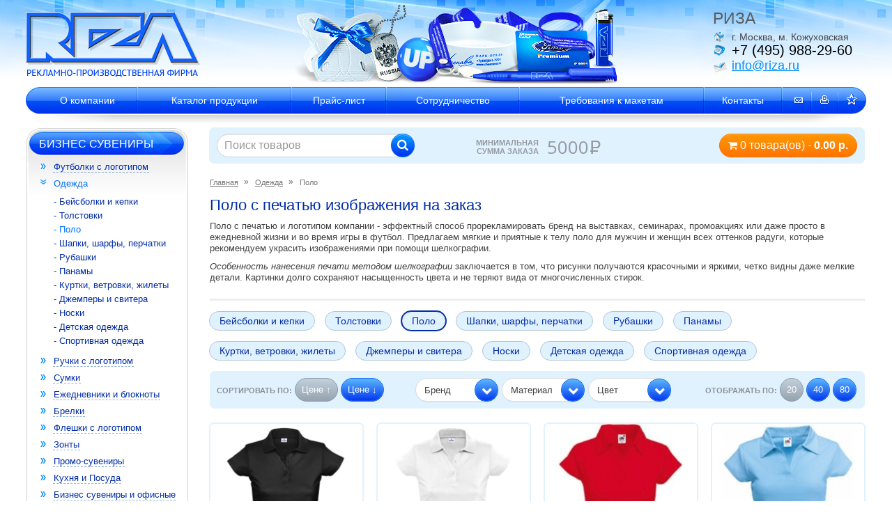

--- FILE ---
content_type: text/html; charset=utf-8
request_url: http://shop.riza.ru/odezhda/polo/
body_size: 12550
content:
<!DOCTYPE html>
<!--[if IE]><![endif]-->
<!--[if IE 8 ]><html dir="ltr" lang="ru" class="ie8"><![endif]-->
<!--[if IE 9 ]><html dir="ltr" lang="ru" class="ie9"><![endif]-->
<!--[if (gt IE 9)|!(IE)]><!-->
<html dir="ltr" lang="ru">
<!--<![endif]-->
<head>
<meta charset="UTF-8" />
<!--<meta name="viewport" content="width=device-width, initial-scale=1">-->
<meta http-equiv="X-UA-Compatible" content="IE=edge">
<title>Поло с печатью логотипов на заказ | РИЗА</title>
<base href="http://shop.riza.ru/" />
<meta name="description" content="Поло с печатью логотипов на заказ - эффектный способ прорекламировать бренд на выставках, семинарах, промоакциях и спортивных играх." />
<meta name="keywords" content= "поло с печатью, поло под нанесение, поло с логотипом, поло на заказ" />
<meta property="og:title" content="Поло с печатью логотипов на заказ | РИЗА" />
<meta property="og:type" content="website" />
<meta property="og:url" content="http://shop.riza.ru/odezhda/polo/" />
<meta property="og:image" content="http://shop.riza.ru/image/catalog/4c504def110ae92c462bac40d8b12c78.png" />
<meta property="og:site_name" content="РИЗА" />
<script src="catalog/view/javascript/jquery/jquery-2.1.1.min.js" type="text/javascript"></script>
<link href="catalog/view/javascript/bootstrap/css/bootstrap.min.css" rel="stylesheet" media="screen" />
<script src="catalog/view/javascript/bootstrap/js/bootstrap.min.js" type="text/javascript"></script>
<link href="catalog/view/javascript/font-awesome/css/font-awesome.min.css" rel="stylesheet" type="text/css" />
<link href="//fonts.googleapis.com/css?family=Open+Sans:400,400i,300,700" rel="stylesheet" type="text/css" />
<link href="catalog/view/theme/default/stylesheet/stylesheet.css?005" rel="stylesheet">
<link href="catalog/view/theme/default/stylesheet/mf/jquery-ui.min.css?v2.0.5.2?v223" type="text/css" rel="stylesheet" media="screen" />
<link href="catalog/view/theme/default/stylesheet/mf/style.css?v2.0.5.2?v223" type="text/css" rel="stylesheet" media="screen" />
<link href="catalog/view/theme/default/stylesheet/mf/style-2.css?v2.0.5.2?v223" type="text/css" rel="stylesheet" media="screen" />
<link href="catalog/view/javascript/jquery/owl-carousel/owl.carousel.css?v223" type="text/css" rel="stylesheet" media="screen" />
<link href="catalog/view/javascript/jquery/owl-carousel/owl.transitions.css?v223" type="text/css" rel="stylesheet" media="screen" />
<link href="catalog/view/theme/default/stylesheet/user_style.css?001" rel="stylesheet">
<script src="catalog/view/javascript/common.js" type="text/javascript"></script>
<link href="https://shop.riza.ru/odezhda/polo/" rel="canonical" />
<link href="https://shop.riza.ru/odezhda/polo/?page=2" rel="next" />
<link href="http://shop.riza.ru/image/catalog/favicon.png" rel="icon" />
<script src="catalog/view/javascript/mf/direction_1.js?v2.0.5.2?001" type="text/javascript"></script>
<script src="catalog/view/javascript/mf/jquery-ui.min.js?v2.0.5.2?001" type="text/javascript"></script>
<script src="catalog/view/javascript/mf/jquery-plugins.js?v2.0.5.2?001" type="text/javascript"></script>
<script src="catalog/view/javascript/mf/hammer.js?v2.0.5.2?001" type="text/javascript"></script>
<script src="catalog/view/javascript/mf/iscroll.js?v2.0.5.2?001" type="text/javascript"></script>
<script src="catalog/view/javascript/mf/livefilter.js?v2.0.5.2?001" type="text/javascript"></script>
<script src="catalog/view/javascript/mf/selectpicker.js?v2.0.5.2?001" type="text/javascript"></script>
<script src="catalog/view/javascript/mf/mega_filter.js?v2.0.5.2?001" type="text/javascript"></script>
<script src="catalog/view/javascript/jquery/owl-carousel/owl.carousel.min.js?001" type="text/javascript"></script>

</head>
<body class="product-category-112_175">
<header id="header">
<div class="container"><table width="100%" id="shapka"><tbody><tr>
<td class="logo">
                          <a href="http://www.riza.ru/"><img src="/image/4c504def110ae92c462bac40d8b12c78.png" class="" width="251" height="95" alt="Компания РИЗА"></a>
            </td>
<td class="bannerTop text-center"><div class="bannerTop text-center"><img src="/image/99adde0cba42075d043783c6d7951092.png" alt="Сувениры с логотипом"></div></td>
<td id="contacts"><div class="info">
<div class="h1">РИЗА</div>
<div class="adres"><span style="color: rgb(70, 70, 70);">г. Москва, м. Кожуховская</span></div>
<div class="tel"><span style="color: rgb(0, 0, 0);">+7 (495) 988-29-60</span></div>
<div class="email"><a href="mailto:info@riza.ru">info@riza.ru</a></div>
</div></td>
</tr></tbody></table></div>
<div class="container pushTop-1"><div class="menuTop-1"><table class="menuTop"><tbody>
<tr>
<td style="background:none;width:18px;" class="first"></td>
<td class="leaf"><a href="https://www.riza.ru/about/">О компании</a></td>
<td class="leaf"><a href="/">Каталог продукции</a></td>
<td class="leaf"><a href="https://www.riza.ru/price/">Прайс-лист</a></td>
<td class="leaf"><a href="https://www.riza.ru/sotrudnichestvo/">Сотрудничество</a></td>
<td class="leaf"><a href="https://www.riza.ru/trevovaniya_maketam/">Требования к макетам</a></td>
<td class="leaf"><a href="https://www.riza.ru/contacts/">Контакты</a></td>
<td class="last"><ul class="icons">
<li><a href="mailto:info@riza.ru" ><img src="/image/mail_ico.png" width="13" height="16" alt="Написать" title="Написать"></a></li>
<li><a href="/?print=1" target="_blank"><img src="/image/print_ico.png" width="14" height="16" alt="Версия для печати" title="Версия для печати"></a></li>
<li class="last"><a href="javascript:void(0);" onclick="return bookmark(this);"><img src="/image/like_ico.png" width="15" height="16" alt=""></a></li>
</ul></td></tr>
</tbody></table></div></div>
</header>
  <div  class="container">
  <div class="col-sm-12">
  <div  class="content-absolute-top">
    <div class="row">
      <div class="col-sm-4 col-xs-4"><div id="search" class="input-group">
  <input type="text" name="search" value="" placeholder="Поиск товаров" class="form-control input-lg" />
  <span class="input-group-btn">
    <button type="button" class="btn btn-default btn-lg"><i class="fa fa-search"></i></button>
  </span>
</div></div>
	  <div class="col-sm-4 col-xs-4 text-center minimal-sum"><div>Минимальная сумма заказа</div> <span class="open-s">5000</span><span class="ruble">Р</span></div>
      <div class="col-sm-4 col-xs-4 "><div id="cart" class="btn-group btn-block">
  <a href="/cart"><button type="button" class="btn  btn-block btn-lg"><i class="fa fa-shopping-cart"></i> <span id="cart-total">0 товара(ов) - <b>0.00 р.</b></span></button></a>

</div>
</div>
	  </div>
    </div>
  </div>
  </div>
<div class="container">
  <div class="row flex-row"><aside id="column-left" class="">
    
<div class="sidebar sl"><div class="indentL">
<div class="menuLeft">
<div class="menu"><div class="menu-2"><div class="menu-3">
<a href="/" class="h2">Бизнес сувениры</a>
<ul>
     <li> <a href="http://shop.riza.ru/futbolki-s-logotipom/" class="list-menu-item">Футболки с логотипом</a></li>
       <li class="active-li"> <a href="http://shop.riza.ru/odezhda/" class="list-menu-item active">Одежда</a>
    <ul>
     <li>
    <a href="http://shop.riza.ru/odezhda/bejsbolki-i-kepki/" class="list-menu-item">- Бейсболки и кепки</a>
    </li>
     <li>
    <a href="http://shop.riza.ru/odezhda/tolstovki/" class="list-menu-item">- Толстовки</a>
    </li>
     <li>
    <a href="http://shop.riza.ru/odezhda/polo/" class="list-menu-item active">- Поло</a>
    </li>
     <li>
    <a href="http://shop.riza.ru/odezhda/shapki-sharfy-perchatki/" class="list-menu-item">- Шапки, шарфы, перчатки</a>
    </li>
     <li>
    <a href="http://shop.riza.ru/odezhda/rubashki/" class="list-menu-item">- Рубашки</a>
    </li>
     <li>
    <a href="http://shop.riza.ru/odezhda/panamy/" class="list-menu-item">- Панамы</a>
    </li>
     <li>
    <a href="http://shop.riza.ru/odezhda/kurtki-vetrovki-zhilety/" class="list-menu-item">- Куртки, ветровки, жилеты</a>
    </li>
     <li>
    <a href="http://shop.riza.ru/odezhda/dzhempery-i-svitera/" class="list-menu-item">- Джемперы и свитера</a>
    </li>
     <li>
    <a href="http://shop.riza.ru/odezhda/noski/" class="list-menu-item">- Носки</a>
    </li>
     <li>
    <a href="http://shop.riza.ru/odezhda/detskaya-odezhda/" class="list-menu-item">- Детская одежда</a>
    </li>
     <li>
    <a href="http://shop.riza.ru/odezhda/sportivnaya-odezhda/" class="list-menu-item">- Спортивная одежда</a>
    </li>
    </ul>
    </li>
       <li> <a href="http://shop.riza.ru/ruchki-s-logotipom/" class="list-menu-item">Ручки с логотипом</a></li>
       <li> <a href="http://shop.riza.ru/sumki/" class="list-menu-item">Сумки</a></li>
       <li> <a href="http://shop.riza.ru/ezhednevniki-i-bloknoty/" class="list-menu-item">Ежедневники и блокноты</a></li>
       <li> <a href="http://shop.riza.ru/brelki/" class="list-menu-item">Брелки</a></li>
       <li> <a href="http://shop.riza.ru/fleshki-s-logotipom/" class="list-menu-item">Флешки с логотипом</a></li>
       <li> <a href="http://shop.riza.ru/zonty-s-logotipom/" class="list-menu-item">Зонты</a></li>
       <li> <a href="http://shop.riza.ru/promo-suveniry/" class="list-menu-item">Промо-сувениры</a></li>
       <li> <a href="http://shop.riza.ru/kuhnya-i-posuda/" class="list-menu-item">Кухня и Посуда</a></li>
       <li> <a href="http://shop.riza.ru/biznes-suveniry-i-ofisnye-prinadlezhnosti/" class="list-menu-item">Бизнес сувениры и офисные принадлежности</a></li>
       <li> <a href="http://shop.riza.ru/dlya-doma/" class="list-menu-item">Для дома</a></li>
       <li> <a href="http://shop.riza.ru/puteshestviya-i-otdyh/" class="list-menu-item">Путешествия и отдых</a></li>
       <li> <a href="http://shop.riza.ru/podarochnye-nabory/" class="list-menu-item">Подарочные наборы</a></li>
       <li> <a href="http://shop.riza.ru/elektronika-i-gadzhety/" class="list-menu-item">Электроника и гаджеты</a></li>
       <li> <a href="http://shop.riza.ru/chasy/" class="list-menu-item">Часы</a></li>
       <li> <a href="http://shop.riza.ru/tematicheskie-suveniry/" class="list-menu-item">Тематические сувениры</a></li>
       <li> <a href="http://shop.riza.ru/nagrady/" class="list-menu-item">Награды</a></li>
       <li> <a href="http://shop.riza.ru/suveniry-k-prazdnikam/" class="list-menu-item">Сувениры к праздникам</a></li>
       <li> <a href="http://shop.riza.ru/novogodnie-podarki/" class="list-menu-item">Новогодние подарки</a></li>
       <li> <a href="http://shop.riza.ru/upakovka/" class="list-menu-item">Упаковка</a></li>
       <li> <a href="http://shop.riza.ru/vip-podarki/" class="list-menu-item">VIP Подарки</a></li>
       <li> <a href="http://shop.riza.ru/krasota-zdorove-sport/" class="list-menu-item">Красота и Здоровье, Спорт</a></li>
       <li> <a href="http://shop.riza.ru/avtomobilnye-aksessuary/" class="list-menu-item">Автомобильные аксессуары</a></li>
       <li> <a href="http://shop.riza.ru/instrumenty-i-nozhi/" class="list-menu-item">Инструменты и Ножи</a></li>
       <li> <a href="http://shop.riza.ru/ehko-suveniry/" class="list-menu-item">Эко-сувениры</a></li>
    </ul>
</div></div></div>
</div>

<div class="menuLeft">
<div class="menuLeft">
<div class="menu"><div class="menu-2"><div class="menu-3 menu-4"><a href="https://www.riza.ru/" class="h2">Рекламные сувениры</a></div></div></div>
<div class="menu"><div class="menu-2"><div class="menu-3 menu-4"><a href="https://www.riza.ru/lenta_pechat/" class="h2">Ленты с логотипом</a></div></div></div>
<div class="menu"><div class="menu-2"><div class="menu-3 menu-4"><a href="https://www.riza.ru/poligrafiya/" class="h2">Полиграфия</a></div></div></div>
<div class="menu"><div class="menu-2"><div class="menu-3 menu-4"><a href="https://www.riza.ru/zagotovki/" class="h2">Заготовки</a></div></div></div>
<div class="menu"><div class="menu-2"><div class="menu-3 menu-4"><a href="https://www.riza.ru/uslugi/" class="h2">Услуги</a></div></div></div>
</div>
</div>


<div class="managers"><div class="managers-2">
<div class="managers-3">
<div class="h2">Менеджеры</div>
<table><tbody><tr>
<td class="pull-1"><img src="http://www.riza.ru/upload/6a045b94cfcff3256c3cc71f2c15b325.jpg" width="65" height="65" alt="Марианна"></td>
<td>
<div class="name">Марианна</div>
<div class="mail">
<img src="http://www.riza.ru/img/mail.gif" alt="">   <a href="mailto:zakaz@riza.ru">zakaz@riza.ru</a>
</div>
</td>
</tr></tbody></table>
<table><tbody><tr>
<td class="pull-1"><img src="http://www.riza.ru/upload/900038a8de86a74189f93613d1050c1d.jpg" width="65" height="65" alt="Олеся"></td>
<td>
<div class="name">Олеся</div>
<div class="mail">
<img src="http://www.riza.ru/img/mail.gif" alt="">   <a href="mailto:manager@riza.ru">manager@riza.ru</a>
</div>
</td>
</tr></tbody></table>
<table><tbody><tr>
<td class="pull-1"><img src="http://www.riza.ru/upload/174097e944729aa7e4640fd82df29569.jpg" width="65" height="65" alt="Татьяна"></td>
<td>
<div class="name">Татьяна</div>
<div class="mail">
<img src="http://www.riza.ru/img/mail.gif" alt="">   <a href="mailto:tanya@riza.ru">tanya@riza.ru</a>
</div>
</td>
</tr></tbody></table>
</div>
</div></div>

</div>
</div>  </aside>
                <div id="content" class="col-sm-9">
    <ul class="breadcrumb">
                  <li itemscope itemtype="http://data-vocabulary.org/Breadcrumb">
      <a href="http://shop.riza.ru/" itemprop="url" >Главная</a>
      </li>
                        <li itemscope itemtype="http://data-vocabulary.org/Breadcrumb">
      <a href="http://shop.riza.ru/odezhda/" itemprop="url" >Одежда</a>
      </li>
                  <li><span>Поло</span></li>      
    </ul>
 
	
      <h1>Поло с печатью изображения на заказ</h1>
            <div class="row">
        <div class="col-sm-12 category-description"><p>Поло с печатью и логотипом компании - эффектный способ прорекламировать бренд на выставках, семинарах, промоакциях или даже просто в ежедневной жизни и во время игры в футбол. Предлагаем мягкие и приятные к телу поло для мужчин и женщин всех оттенков радуги, которые рекомендуем украсить изображениями при помощи шелкографии.</p>
<p><em>Особенность нанесения печати методом шелкографии</em> заключается в том, что рисунки получаются красочными и яркими, четко видны даже мелкие детали. Картинки долго сохраняют насыщенность цвета и не теряют вида от многочисленных стирок.</p>
</div>
		<div class="separators" ></div>
      </div>
      
      	        <div class="row">
        <div class="col-sm-12 categories-list">
          <ul>
                        <li><a  href="http://shop.riza.ru/odezhda/bejsbolki-i-kepki/">Бейсболки и кепки</a></li>
                        <li><a  href="http://shop.riza.ru/odezhda/tolstovki/">Толстовки</a></li>
                        <li><a class="active_cat" href="http://shop.riza.ru/odezhda/polo/">Поло</a></li>
                        <li><a  href="http://shop.riza.ru/odezhda/shapki-sharfy-perchatki/">Шапки, шарфы, перчатки</a></li>
                        <li><a  href="http://shop.riza.ru/odezhda/rubashki/">Рубашки</a></li>
                        <li><a  href="http://shop.riza.ru/odezhda/panamy/">Панамы</a></li>
                        <li><a  href="http://shop.riza.ru/odezhda/kurtki-vetrovki-zhilety/">Куртки, ветровки, жилеты</a></li>
                        <li><a  href="http://shop.riza.ru/odezhda/dzhempery-i-svitera/">Джемперы и свитера</a></li>
                        <li><a  href="http://shop.riza.ru/odezhda/noski/">Носки</a></li>
                        <li><a  href="http://shop.riza.ru/odezhda/detskaya-odezhda/">Детская одежда</a></li>
                        <li><a  href="http://shop.riza.ru/odezhda/sportivnaya-odezhda/">Спортивная одежда</a></li>
                      </ul>
        </div>
      </div>
      	  
	  
	  <script src="catalog/view/javascript/bootstrap-select.min.js" type="text/javascript"></script>
	<script type="text/javascript">
		MegaFilter.prototype.beforeRequest = function() {
	var self = this;
};

MegaFilter.prototype.beforeRender = function( htmlResponse, htmlContent, json ) {
	var self = this;
};

MegaFilter.prototype.afterRender = function( htmlResponse, htmlContent, json ) {
	var self = this;
};
	</script>



<div class="box mfilter-box mfilter-box-1 mfilter-content_top mfilter-direction-ltr" id="mfilter-box-1">

	<div class="box-content mfilter-content mfilter-hide-counter">
				<ul>
											<li
					data-type="select"
					data-base-type="manufacturers"
					data-id="manufacturers"
					data-seo-name="manufacturers"
					data-inline-horizontal="0"
										data-display-live-filter="0"
										data-display-list-of-items="-1"
					class="mfilter-filter-item mfilter-select mfilter-manufacturers"
					>
					
					
					
					<div class="mfilter-content-opts">
						<div class="mfilter-opts-container">
							<div class="mfilter-content-wrapper">
								<div class="mfilter-options">
																			<div class="mfilter-tb">
											<div class="mfilter-option mfilter-select">
												<select class="form-control selectpicker" >
													<option value="">Бренд</option>
																											<option 
															id="mfilter-opts-select-1-manufacturers-98"
															value="98"
															data-name="Adidas"
																														>Adidas</option>
																											<option 
															id="mfilter-opts-select-1-manufacturers-154"
															value="154"
															data-name="Elevate"
																														>Elevate</option>
																											<option 
															id="mfilter-opts-select-1-manufacturers-106"
															value="106"
															data-name="Fruit of the Loom"
																														>Fruit of the Loom</option>
																											<option 
															id="mfilter-opts-select-1-manufacturers-20"
															value="20"
															data-name="Slazenger"
																														>Slazenger</option>
																											<option 
															id="mfilter-opts-select-1-manufacturers-112"
															value="112"
															data-name="Start"
																														>Start</option>
																											<option 
															id="mfilter-opts-select-1-manufacturers-125"
															value="125"
															data-name="US Basic"
																														>US Basic</option>
																									</select>
											</div>
										</div>
																	</div>
							</div>
							
							<div class="mfilter-clearfix"></div>
						</div>
						
						<div class="mfilter-clearfix"></div>
					</div>
				</li>
											<li
					data-type="select"
					data-base-type="attribute"
					data-id="12"
					data-seo-name="12-material"
					data-inline-horizontal="0"
										data-display-live-filter="0"
										data-display-list-of-items="-1"
					class="mfilter-filter-item mfilter-select mfilter-attribute mfilter-attributes"
					>
					
					
					
					<div class="mfilter-content-opts">
						<div class="mfilter-opts-container">
							<div class="mfilter-content-wrapper">
								<div class="mfilter-options">
																			<div class="mfilter-tb">
											<div class="mfilter-option mfilter-select">
												<select class="form-control selectpicker" >
													<option value="">Материал</option>
																											<option 
															id="mfilter-opts-select-1-12-40268060e4c941be8c8b340c31f836fb"
															value="100% хлопок, 240 г/м2"
															data-name="100% хлопок, 240 г/м2"
																														>100% хлопок, 240 г/м2</option>
																											<option 
															id="mfilter-opts-select-1-12-078ae7d625599aae8b2feec32f0ff401"
															value="100% хлопок, джерси, 170 г/м2"
															data-name="100% хлопок, джерси, 170 г/м2"
																														>100% хлопок, джерси, 170 г/м2</option>
																											<option 
															id="mfilter-opts-select-1-12-a61eb3797001038a530827524a226a6a"
															value="97% хлопок, 3% эластан, 210 г/м2"
															data-name="97% хлопок, 3% эластан, 210 г/м2"
																														>97% хлопок, 3% эластан, 210 г/м2</option>
																											<option 
															id="mfilter-opts-select-1-12-ba377f641ea834a33366e2fedf80069e"
															value="97% хлопок, 3% эластан; 220 г/м2"
															data-name="97% хлопок, 3% эластан; 220 г/м2"
																														>97% хлопок, 3% эластан; 220 г/м2</option>
																											<option 
															id="mfilter-opts-select-1-12-e8fc951a2dbc1b99247459d770220bc2"
															value="хлопок 100%, плотность 210 г/м2"
															data-name="хлопок 100%, плотность 210 г/м2"
																														>хлопок 100%, плотность 210 г/м2</option>
																											<option 
															id="mfilter-opts-select-1-12-296030616094585d2afae1812dc94f8f"
															value="хлопок 100%, плотность 220 г/м2"
															data-name="хлопок 100%, плотность 220 г/м2"
																														>хлопок 100%, плотность 220 г/м2</option>
																											<option 
															id="mfilter-opts-select-1-12-403a0a319984ebf786741b651e2cafba"
															value="хлопок 100%, плотноть 170 г/м2"
															data-name="хлопок 100%, плотноть 170 г/м2"
																														>хлопок 100%, плотноть 170 г/м2</option>
																											<option 
															id="mfilter-opts-select-1-12-a1b54a9087f708f299d7323d726f2e03"
															value="хлопок 100%, плотноть 180 г/м2"
															data-name="хлопок 100%, плотноть 180 г/м2"
																														>хлопок 100%, плотноть 180 г/м2</option>
																											<option 
															id="mfilter-opts-select-1-12-e33bc8fbe131d27a51a97d6d5c55e251"
															value="хлопок 90%, полиэстер 10%, плотность 180 г/м2"
															data-name="хлопок 90%, полиэстер 10%, плотность 180 г/м2"
																														>хлопок 90%, полиэстер 10%, плотность 180 г/м2</option>
																											<option 
															id="mfilter-opts-select-1-12-aeb0af17e151b5db9d8fef3abe3a2eb8"
															value="хлопок 97%, эластан 3%, плотность 210 г/м2"
															data-name="хлопок 97%, эластан 3%, плотность 210 г/м2"
																														>хлопок 97%, эластан 3%, плотность 210 г/м2</option>
																											<option 
															id="mfilter-opts-select-1-12-52fce2c1d73a7382f44d45ef5e59d6a3"
															value="хлопок 97%, эластан 3%, плотность 220 г/м2"
															data-name="хлопок 97%, эластан 3%, плотность 220 г/м2"
																														>хлопок 97%, эластан 3%, плотность 220 г/м2</option>
																									</select>
											</div>
										</div>
																	</div>
							</div>
							
							<div class="mfilter-clearfix"></div>
						</div>
						
						<div class="mfilter-clearfix"></div>
					</div>
				</li>
											<li
					data-type="select"
					data-base-type="attribute"
					data-id="15"
					data-seo-name="15-tsvet"
					data-inline-horizontal="0"
										data-display-live-filter="0"
										data-display-list-of-items="-1"
					class="mfilter-filter-item mfilter-select mfilter-attribute mfilter-attributes"
					>
					
					
					
					<div class="mfilter-content-opts">
						<div class="mfilter-opts-container">
							<div class="mfilter-content-wrapper">
								<div class="mfilter-options">
																			<div class="mfilter-tb">
											<div class="mfilter-option mfilter-select">
												<select class="form-control selectpicker" >
													<option value="">Цвет</option>
																											<option 
															id="mfilter-opts-select-1-15-b49680152a65c56db99139d7699eadf1"
															value="белый"
															data-name="белый"
																														>белый</option>
																											<option 
															id="mfilter-opts-select-1-15-c5149315e812a137e22668ea832dd37b"
															value="глубокий темно-синий"
															data-name="глубокий темно-синий"
																														>глубокий темно-синий</option>
																											<option 
															id="mfilter-opts-select-1-15-e0c1b299178932d58ee8943663e16fea"
															value="голубой"
															data-name="голубой"
																														>голубой</option>
																											<option 
															id="mfilter-opts-select-1-15-ceafc9afc787ad155dd9957c6bcdc6a8"
															value="красный"
															data-name="красный"
																														>красный</option>
																											<option 
															id="mfilter-opts-select-1-15-7334202b4e54019bcc9363adff0b74b5"
															value="серый меланж"
															data-name="серый меланж"
																														>серый меланж</option>
																											<option 
															id="mfilter-opts-select-1-15-2c53cb602ea009909a7b9cf357a469a3"
															value="темно-синий"
															data-name="темно-синий"
																														>темно-синий</option>
																											<option 
															id="mfilter-opts-select-1-15-1b537a10d34038004ef1ed9c6b372f70"
															value="черный"
															data-name="черный"
																														>черный</option>
																									</select>
											</div>
										</div>
																	</div>
							</div>
							
							<div class="mfilter-clearfix"></div>
						</div>
						
						<div class="mfilter-clearfix"></div>
					</div>
				</li>
					</ul>
			</div>
</div>


<script type="text/javascript">
	MegaFilterLang.text_display = 'Показать';
	MegaFilterLang.text_list	= 'Список';
	MegaFilterLang.text_grid	= 'Сетка';
	MegaFilterLang.text_select	= 'Выберите...';
	
	jQuery().ready(function(){
		jQuery('#mfilter-box-1').each(function(){
			var _t = jQuery(this).addClass('init'),
				_p = { };
			
			for( var i = 0; i < MegaFilterINSTANCES.length; i++ ) {
				if( _t.attr('id') == MegaFilterINSTANCES[i]._box.attr('id') ) {
					return;
				}
			}
			
							_p['path'] = '112_175';
							_p['path_aliases'] = 'odezhda_polo';
						
			MegaFilterINSTANCES.push((new MegaFilter()).init( _t, {
				'idx'					: '1',
				'route'					: 'cHJvZHVjdC9jYXRlZ29yeQ==',
				'routeProduct'			: 'cHJvZHVjdC9wcm9kdWN0',
				'routeHome'				: 'Y29tbW9uL2hvbWU=',
				'routeCategory'			: 'cHJvZHVjdC9jYXRlZ29yeQ==',
				'routeInformation'		: 'aW5mb3JtYXRpb24vaW5mb3JtYXRpb24=',
				'contentSelector'		: '#mfilter-content-container',
				'refreshResults'		: 'immediately',
				'refreshDelay'			: 1000,
				'autoScroll'			: false,
				'ajaxGetInfoUrl'		: 'http://shop.riza.ru/index.php?route=module/mega_filter/getajaxinfo',
				'ajaxResultsUrl'		: 'http://shop.riza.ru/index.php?route=module/mega_filter/results',
				'ajaxGetCategoryUrl'	: 'http://shop.riza.ru/index.php?route=module/mega_filter/getcategories',
				'priceMin'				: 0,
				'priceMax'				: 0,
				'mijoshop'				: false,
				'joo_cart'				: false,
				'showNumberOfProducts'	: false,
				'calculateNumberOfProducts' : true,
				'addPixelsFromTop'		: 0,
				'displayListOfItems'	: {
					'type'				: 'scroll',
					'limit_of_items'	: 4,
					'maxHeight'			: 155,
					'textMore'			: 'Показать ещё (%s)',
					'textLess'			: 'Показать меньше',
					'standardScroll'	: false				},
				'smp'					: {
					'isInstalled'			: false,
					'disableConvertUrls'	: false				},
				'params'					: _p,
				'inStockDefaultSelected'	: true,
				'inStockStatus'				: '7',
				'showLoaderOverResults'		: true,
				'showLoaderOverFilter'		: false,
				'hideInactiveValues'		: true,
				'manualInit'				: false,
				'homePageAJAX'				: false,
				'homePageContentSelector'	: '#filter-product',
				'ajaxPagination'			: false,
				'text'						: {
					'loading'		: 'Загрузка...',
					'go_to_top'		: 'Перейти к началу',
					'init_filter'	: 'Поиск с фильтрацией',
					'initializing'	: 'Инициализация...'
				},
				'color' : {
					'loader_over_results' : '#ffffff',
					'loader_over_filter' : '#ffffff'
				},
				'direction'				: 'ltr',
				'seo' : {
					'enabled'	: false,
					'alias'		: ''
				},
				'displayAlwaysAsWidget'		: false,
				'displaySelectedFilters'	: false,
				'isMobile' : false,
				'widgetWithSwipe' : true,
				'data' : {
					'category_id' : 175				}
			}));
		});
	});
</script>
<div id="mfilter-content-container">      
	  
      
      <div class="row">
	   <div class="product-filter">
        <div class="col-lg-4 col-xs-6 filter-sort">
          <div class="form-group input-group input-group-sm">
            <label  for="input-sort">Сортировать по:</label>
                                          <a  class="selected">Цене ↑</a>
                                                        <a href="http://shop.riza.ru/odezhda/polo/?sort=p.price&amp;order=DESC">Цене ↓</a>
                                      </div>
        </div>
		<div class="col-lg-4 col-xs-6 filter-filters"></div>
        <div class="col-lg-4 col-xs-6 filter-limit">
          <div class="form-group input-group input-group-sm  pull-right">
            <label  for="input-limit">Отображать по:</label>
                                          <a  class="selected">20</a>
                                                        <a href="http://shop.riza.ru/odezhda/polo/?limit=40">40</a>
                                                        <a href="http://shop.riza.ru/odezhda/polo/?limit=80">80</a>
                                      </div>
        </div>
      </div>
	  </div>
	        <div id="filter-product" class="row">
	  <div class="col-sm-12 padding_5">
                <div class="product-layout product-grid col-lg-3 col-md-3 col-sm-4 col-xs-4">
          <div class="product-thumb">
            <div class="image"><a href="http://shop.riza.ru/odezhda/polo/polo-zhenskoe-miss-style4"><img src="http://shop.riza.ru/image/cache/catalog/YMLed278fc07f35b257dbc22b4908252132/polo/IMG2b2eaaf6f5131f317c0b778885243752-220x220.jpg" alt="Поло женское "Miss Style"" title="Поло женское "Miss Style"" class="img-responsive" /></a></div>
              <div class="caption">

                <div class="name"><a href="http://shop.riza.ru/odezhda/polo/polo-zhenskoe-miss-style4">Поло женское "Miss Style"</a></div>
                                <div class="price">
                                    200.00 р.                                  </div>
                				<div class="grey_pr">Артикул: <span>H-16306.312</span></div>
				<div class="grey_pr">В наличии: <span>1 шт.</span></div>
              </div>
			  <a class="readmore" href="http://shop.riza.ru/odezhda/polo/polo-zhenskoe-miss-style4"></a>
          </div>
        </div>
                <div class="product-layout product-grid col-lg-3 col-md-3 col-sm-4 col-xs-4">
          <div class="product-thumb">
            <div class="image"><a href="http://shop.riza.ru/odezhda/polo/polo-zhenskoe-miss-style3"><img src="http://shop.riza.ru/image/cache/catalog/YMLed278fc07f35b257dbc22b4908252132/polo/IMGb45956b5fe660baf60a96720985371ee-220x220.jpg" alt="Поло женское "Miss Style"" title="Поло женское "Miss Style"" class="img-responsive" /></a></div>
              <div class="caption">

                <div class="name"><a href="http://shop.riza.ru/odezhda/polo/polo-zhenskoe-miss-style3">Поло женское "Miss Style"</a></div>
                                <div class="price">
                                    200.00 р.                                  </div>
                				<div class="grey_pr">Артикул: <span>H-16306.102</span></div>
				<div class="grey_pr">В наличии: <span>2 шт.</span></div>
              </div>
			  <a class="readmore" href="http://shop.riza.ru/odezhda/polo/polo-zhenskoe-miss-style3"></a>
          </div>
        </div>
                <div class="product-layout product-grid col-lg-3 col-md-3 col-sm-4 col-xs-4">
          <div class="product-thumb">
            <div class="image"><a href="http://shop.riza.ru/odezhda/polo/polo-zhenskoe-lady-fit-rib-polo5"><img src="http://shop.riza.ru/image/cache/catalog/YMLed278fc07f35b257dbc22b4908252132/polo/IMG8d40a88f5848500134ee015c13f4a390-220x220.jpg" alt="Поло женское "Lady-Fit Rib Polo"" title="Поло женское "Lady-Fit Rib Polo"" class="img-responsive" /></a></div>
              <div class="caption">

                <div class="name"><a href="http://shop.riza.ru/odezhda/polo/polo-zhenskoe-lady-fit-rib-polo5">Поло женское "Lady-Fit Rib Polo"</a></div>
                                <div class="price">
                                    219.00 р.                                  </div>
                				<div class="grey_pr">Артикул: <span>H-635020.40/XL</span></div>
				<div class="grey_pr">В наличии: <span>1 шт.</span></div>
              </div>
			  <a class="readmore" href="http://shop.riza.ru/odezhda/polo/polo-zhenskoe-lady-fit-rib-polo5"></a>
          </div>
        </div>
                <div class="product-layout product-grid col-lg-3 col-md-3 col-sm-4 col-xs-4">
          <div class="product-thumb">
            <div class="image"><a href="http://shop.riza.ru/odezhda/polo/polo-zhenskoe-lady-fit-rib-polo3"><img src="http://shop.riza.ru/image/cache/catalog/YMLed278fc07f35b257dbc22b4908252132/polo/IMG27cb65489cb730c9087f314d67782d72-220x220.jpg" alt="Поло женское "Lady-Fit Rib Polo"" title="Поло женское "Lady-Fit Rib Polo"" class="img-responsive" /></a></div>
              <div class="caption">

                <div class="name"><a href="http://shop.riza.ru/odezhda/polo/polo-zhenskoe-lady-fit-rib-polo3">Поло женское "Lady-Fit Rib Polo"</a></div>
                                <div class="price">
                                    219.00 р.                                  </div>
                				<div class="grey_pr">Артикул: <span>H-635020.YT/XL</span></div>
				<div class="grey_pr">В наличии: <span>1 шт.</span></div>
              </div>
			  <a class="readmore" href="http://shop.riza.ru/odezhda/polo/polo-zhenskoe-lady-fit-rib-polo3"></a>
          </div>
        </div>
                <div class="product-layout product-grid col-lg-3 col-md-3 col-sm-4 col-xs-4">
          <div class="product-thumb">
            <div class="image"><a href="http://shop.riza.ru/odezhda/polo/polo-zhenskoe-lady-fit-rib-polo1"><img src="http://shop.riza.ru/image/cache/catalog/YMLed278fc07f35b257dbc22b4908252132/polo/IMG6c8110287fa4fd61024db4acf042369e-220x220.jpg" alt="Поло женское "Lady-Fit Rib Polo"" title="Поло женское "Lady-Fit Rib Polo"" class="img-responsive" /></a></div>
              <div class="caption">

                <div class="name"><a href="http://shop.riza.ru/odezhda/polo/polo-zhenskoe-lady-fit-rib-polo1">Поло женское "Lady-Fit Rib Polo"</a></div>
                                <div class="price">
                                    219.00 р.                                  </div>
                				<div class="grey_pr">Артикул: <span>H-635020.40/XS</span></div>
				<div class="grey_pr">В наличии: <span>1 шт.</span></div>
              </div>
			  <a class="readmore" href="http://shop.riza.ru/odezhda/polo/polo-zhenskoe-lady-fit-rib-polo1"></a>
          </div>
        </div>
                <div class="product-layout product-grid col-lg-3 col-md-3 col-sm-4 col-xs-4">
          <div class="product-thumb">
            <div class="image"><a href="http://shop.riza.ru/odezhda/polo/polo-zhenskoe-lady-fit-rib-polo"><img src="http://shop.riza.ru/image/cache/catalog/YMLed278fc07f35b257dbc22b4908252132/polo/IMG39707748a824650951f2379881982c34-220x220.jpg" alt="Поло женское "Lady-Fit Rib Polo"" title="Поло женское "Lady-Fit Rib Polo"" class="img-responsive" /></a></div>
              <div class="caption">

                <div class="name"><a href="http://shop.riza.ru/odezhda/polo/polo-zhenskoe-lady-fit-rib-polo">Поло женское "Lady-Fit Rib Polo"</a></div>
                                <div class="price">
                                    219.00 р.                                  </div>
                				<div class="grey_pr">Артикул: <span>H-635020.40/L</span></div>
				<div class="grey_pr">В наличии: <span>1 шт.</span></div>
              </div>
			  <a class="readmore" href="http://shop.riza.ru/odezhda/polo/polo-zhenskoe-lady-fit-rib-polo"></a>
          </div>
        </div>
                <div class="product-layout product-grid col-lg-3 col-md-3 col-sm-4 col-xs-4">
          <div class="product-thumb">
            <div class="image"><a href="http://shop.riza.ru/odezhda/polo/polo-zhenskoe-lady-fit-rib-polo6"><img src="http://shop.riza.ru/image/cache/catalog/YMLed278fc07f35b257dbc22b4908252132/polo/IMG6405f399f228a80be0b5beb43f5091ff-220x220.jpg" alt="Поло женское "Lady-Fit Rib Polo"" title="Поло женское "Lady-Fit Rib Polo"" class="img-responsive" /></a></div>
              <div class="caption">

                <div class="name"><a href="http://shop.riza.ru/odezhda/polo/polo-zhenskoe-lady-fit-rib-polo6">Поло женское "Lady-Fit Rib Polo"</a></div>
                                <div class="price">
                                    219.00 р.                                  </div>
                				<div class="grey_pr">Артикул: <span>H-635020.30/L</span></div>
				<div class="grey_pr">В наличии: <span>1 шт.</span></div>
              </div>
			  <a class="readmore" href="http://shop.riza.ru/odezhda/polo/polo-zhenskoe-lady-fit-rib-polo6"></a>
          </div>
        </div>
                <div class="product-layout product-grid col-lg-3 col-md-3 col-sm-4 col-xs-4">
          <div class="product-thumb">
            <div class="image"><a href="http://shop.riza.ru/odezhda/polo/polo-zhenskoe-lady-fit-rib-polo9"><img src="http://shop.riza.ru/image/cache/catalog/YMLed278fc07f35b257dbc22b4908252132/polo/IMG896ac0050a306b23220c8e15f0701b2f-220x220.jpg" alt="Поло женское "Lady-Fit Rib Polo"" title="Поло женское "Lady-Fit Rib Polo"" class="img-responsive" /></a></div>
              <div class="caption">

                <div class="name"><a href="http://shop.riza.ru/odezhda/polo/polo-zhenskoe-lady-fit-rib-polo9">Поло женское "Lady-Fit Rib Polo"</a></div>
                                <div class="price">
                                    219.00 р.                                  </div>
                				<div class="grey_pr">Артикул: <span>H-635020.30/XS</span></div>
				<div class="grey_pr">В наличии: <span>1 шт.</span></div>
              </div>
			  <a class="readmore" href="http://shop.riza.ru/odezhda/polo/polo-zhenskoe-lady-fit-rib-polo9"></a>
          </div>
        </div>
                <div class="product-layout product-grid col-lg-3 col-md-3 col-sm-4 col-xs-4">
          <div class="product-thumb">
            <div class="image"><a href="http://shop.riza.ru/odezhda/polo/polo-zhenskoe-lady-fit-rib-polo10"><img src="http://shop.riza.ru/image/cache/catalog/YMLed278fc07f35b257dbc22b4908252132/polo/IMG63040f26230c8d3385310bcb39e22425-220x220.jpg" alt="Поло женское "Lady-Fit Rib Polo"" title="Поло женское "Lady-Fit Rib Polo"" class="img-responsive" /></a></div>
              <div class="caption">

                <div class="name"><a href="http://shop.riza.ru/odezhda/polo/polo-zhenskoe-lady-fit-rib-polo10">Поло женское "Lady-Fit Rib Polo"</a></div>
                                <div class="price">
                                    219.00 р.                                  </div>
                				<div class="grey_pr">Артикул: <span>H-635020.30/XL</span></div>
				<div class="grey_pr">В наличии: <span>1 шт.</span></div>
              </div>
			  <a class="readmore" href="http://shop.riza.ru/odezhda/polo/polo-zhenskoe-lady-fit-rib-polo10"></a>
          </div>
        </div>
                <div class="product-layout product-grid col-lg-3 col-md-3 col-sm-4 col-xs-4">
          <div class="product-thumb">
            <div class="image"><a href="http://shop.riza.ru/odezhda/polo/polo-muzhskoe-heavy-polo2"><img src="http://shop.riza.ru/image/cache/catalog/YMLed278fc07f35b257dbc22b4908252132/polo/IMG49f3d79663958c912304b8f09110ecb4-220x220.jpg" alt="Поло мужское "Heavy Polo"" title="Поло мужское "Heavy Polo"" class="img-responsive" /></a></div>
              <div class="caption">

                <div class="name"><a href="http://shop.riza.ru/odezhda/polo/polo-muzhskoe-heavy-polo2">Поло мужское "Heavy Polo"</a></div>
                                <div class="price">
                                    300.00 р.                                  </div>
                				<div class="grey_pr">Артикул: <span>H-635580.AZ/M</span></div>
				<div class="grey_pr">В наличии: <span>1 шт.</span></div>
              </div>
			  <a class="readmore" href="http://shop.riza.ru/odezhda/polo/polo-muzhskoe-heavy-polo2"></a>
          </div>
        </div>
                <div class="product-layout product-grid col-lg-3 col-md-3 col-sm-4 col-xs-4">
          <div class="product-thumb">
            <div class="image"><a href="http://shop.riza.ru/odezhda/polo/polo-muzhskoe-slim-fit-polo-2101"><img src="http://shop.riza.ru/image/cache/catalog/YMLed278fc07f35b257dbc22b4908252132/polo/IMG07e2d9b7300bfe2037c09157428f3da8-220x220.jpg" alt="Поло мужское SLIM FIT POLO 210" title="Поло мужское SLIM FIT POLO 210" class="img-responsive" /></a></div>
              <div class="caption">

                <div class="name"><a href="http://shop.riza.ru/odezhda/polo/polo-muzhskoe-slim-fit-polo-2101">Поло мужское SLIM FIT POLO 210</a></div>
                                <div class="price">
                                    329.00 р.                                  </div>
                				<div class="grey_pr">Артикул: <span>H-632080.30/XL</span></div>
				<div class="grey_pr">В наличии: <span>1 шт.</span></div>
              </div>
			  <a class="readmore" href="http://shop.riza.ru/odezhda/polo/polo-muzhskoe-slim-fit-polo-2101"></a>
          </div>
        </div>
                <div class="product-layout product-grid col-lg-3 col-md-3 col-sm-4 col-xs-4">
          <div class="product-thumb">
            <div class="image"><a href="http://shop.riza.ru/odezhda/polo/polo-muzhskoeslim-fit-polo7"><img src="http://shop.riza.ru/image/cache/catalog/YMLed278fc07f35b257dbc22b4908252132/polo/IMG8d0108478eb7fb73f99b0ae75a76f517-220x220.jpg" alt="Поло мужское"Slim Fit Polo"" title="Поло мужское"Slim Fit Polo"" class="img-responsive" /></a></div>
              <div class="caption">

                <div class="name"><a href="http://shop.riza.ru/odezhda/polo/polo-muzhskoeslim-fit-polo7">Поло мужское"Slim Fit Polo"</a></div>
                                <div class="price">
                                    329.00 р.                                  </div>
                				<div class="grey_pr">Артикул: <span>H-632080.32/S</span></div>
				<div class="grey_pr">В наличии: <span>1 шт.</span></div>
              </div>
			  <a class="readmore" href="http://shop.riza.ru/odezhda/polo/polo-muzhskoeslim-fit-polo7"></a>
          </div>
        </div>
                <div class="product-layout product-grid col-lg-3 col-md-3 col-sm-4 col-xs-4">
          <div class="product-thumb">
            <div class="image"><a href="http://shop.riza.ru/odezhda/polo/polo-muzhskoeslim-fit-polo9"><img src="http://shop.riza.ru/image/cache/catalog/YMLed278fc07f35b257dbc22b4908252132/polo/IMG20bd1cec881d7fcd7fc2c47c5111aee7-220x220.jpg" alt="Поло мужское"Slim Fit Polo"" title="Поло мужское"Slim Fit Polo"" class="img-responsive" /></a></div>
              <div class="caption">

                <div class="name"><a href="http://shop.riza.ru/odezhda/polo/polo-muzhskoeslim-fit-polo9">Поло мужское"Slim Fit Polo"</a></div>
                                <div class="price">
                                    329.00 р.                                  </div>
                				<div class="grey_pr">Артикул: <span>H-632080.40/XL</span></div>
				<div class="grey_pr">В наличии: <span>1 шт.</span></div>
              </div>
			  <a class="readmore" href="http://shop.riza.ru/odezhda/polo/polo-muzhskoeslim-fit-polo9"></a>
          </div>
        </div>
                <div class="product-layout product-grid col-lg-3 col-md-3 col-sm-4 col-xs-4">
          <div class="product-thumb">
            <div class="image"><a href="http://shop.riza.ru/odezhda/polo/polo-muzhskoeslim-fit-polo"><img src="http://shop.riza.ru/image/cache/catalog/YMLed278fc07f35b257dbc22b4908252132/polo/IMGc40cd18e56daea2d43ffa86ff8aa70e5-220x220.jpg" alt="Поло мужское"Slim Fit Polo"" title="Поло мужское"Slim Fit Polo"" class="img-responsive" /></a></div>
              <div class="caption">

                <div class="name"><a href="http://shop.riza.ru/odezhda/polo/polo-muzhskoeslim-fit-polo">Поло мужское"Slim Fit Polo"</a></div>
                                <div class="price">
                                    329.00 р.                                  </div>
                				<div class="grey_pr">Артикул: <span>H-632080.30/2XL</span></div>
				<div class="grey_pr">В наличии: <span>1 шт.</span></div>
              </div>
			  <a class="readmore" href="http://shop.riza.ru/odezhda/polo/polo-muzhskoeslim-fit-polo"></a>
          </div>
        </div>
                <div class="product-layout product-grid col-lg-3 col-md-3 col-sm-4 col-xs-4">
          <div class="product-thumb">
            <div class="image"><a href="http://shop.riza.ru/odezhda/polo/polo-muzhskoeslim-fit-polo2"><img src="http://shop.riza.ru/image/cache/catalog/YMLed278fc07f35b257dbc22b4908252132/polo/IMG3296d1dbad67914920030f1f83b18d56-220x220.jpg" alt="Поло мужское"Slim Fit Polo"" title="Поло мужское"Slim Fit Polo"" class="img-responsive" /></a></div>
              <div class="caption">

                <div class="name"><a href="http://shop.riza.ru/odezhda/polo/polo-muzhskoeslim-fit-polo2">Поло мужское"Slim Fit Polo"</a></div>
                                <div class="price">
                                    329.00 р.                                  </div>
                				<div class="grey_pr">Артикул: <span>H-632080.30/S</span></div>
				<div class="grey_pr">В наличии: <span>1 шт.</span></div>
              </div>
			  <a class="readmore" href="http://shop.riza.ru/odezhda/polo/polo-muzhskoeslim-fit-polo2"></a>
          </div>
        </div>
                <div class="product-layout product-grid col-lg-3 col-md-3 col-sm-4 col-xs-4">
          <div class="product-thumb">
            <div class="image"><a href="http://shop.riza.ru/odezhda/polo/polo-muzhskoeslim-fit-polo4"><img src="http://shop.riza.ru/image/cache/catalog/YMLed278fc07f35b257dbc22b4908252132/polo/IMG80cf87d3771a695e4a023c1f7ec5f2ea-220x220.jpg" alt="Поло мужское"Slim Fit Polo"" title="Поло мужское"Slim Fit Polo"" class="img-responsive" /></a></div>
              <div class="caption">

                <div class="name"><a href="http://shop.riza.ru/odezhda/polo/polo-muzhskoeslim-fit-polo4">Поло мужское"Slim Fit Polo"</a></div>
                                <div class="price">
                                    329.00 р.                                  </div>
                				<div class="grey_pr">Артикул: <span>H-632080.40/S</span></div>
				<div class="grey_pr">В наличии: <span>1 шт.</span></div>
              </div>
			  <a class="readmore" href="http://shop.riza.ru/odezhda/polo/polo-muzhskoeslim-fit-polo4"></a>
          </div>
        </div>
                <div class="product-layout product-grid col-lg-3 col-md-3 col-sm-4 col-xs-4">
          <div class="product-thumb">
            <div class="image"><a href="http://shop.riza.ru/odezhda/polo/polo-long-sleeve-polo3"><img src="http://shop.riza.ru/image/cache/catalog/YMLed278fc07f35b257dbc22b4908252132/polo/IMGf10a7123eccb8832c2e4ee96eb57655c-220x220.jpg" alt="Поло "Long Sleeve Polo"" title="Поло "Long Sleeve Polo"" class="img-responsive" /></a></div>
              <div class="caption">

                <div class="name"><a href="http://shop.riza.ru/odezhda/polo/polo-long-sleeve-polo3">Поло "Long Sleeve Polo"</a></div>
                                <div class="price">
                                    350.00 р.                                  </div>
                				<div class="grey_pr">Артикул: <span>H-633060.30</span></div>
				<div class="grey_pr">В наличии: <span>1 шт.</span></div>
              </div>
			  <a class="readmore" href="http://shop.riza.ru/odezhda/polo/polo-long-sleeve-polo3"></a>
          </div>
        </div>
                <div class="product-layout product-grid col-lg-3 col-md-3 col-sm-4 col-xs-4">
          <div class="product-thumb">
            <div class="image"><a href="http://shop.riza.ru/odezhda/polo/polo-long-sleeve-polo"><img src="http://shop.riza.ru/image/cache/catalog/YMLed278fc07f35b257dbc22b4908252132/polo/IMGf51cdfb4ac9138400c696aa14b558197-220x220.jpg" alt="Поло "Long Sleeve Polo"" title="Поло "Long Sleeve Polo"" class="img-responsive" /></a></div>
              <div class="caption">

                <div class="name"><a href="http://shop.riza.ru/odezhda/polo/polo-long-sleeve-polo">Поло "Long Sleeve Polo"</a></div>
                                <div class="price">
                                    350.00 р.                                  </div>
                				<div class="grey_pr">Артикул: <span>H-633060.93</span></div>
				<div class="grey_pr">В наличии: <span>2 шт.</span></div>
              </div>
			  <a class="readmore" href="http://shop.riza.ru/odezhda/polo/polo-long-sleeve-polo"></a>
          </div>
        </div>
                <div class="product-layout product-grid col-lg-3 col-md-3 col-sm-4 col-xs-4">
          <div class="product-thumb">
            <div class="image"><a href="http://shop.riza.ru/odezhda/polo/polo-long-sleeve-polo1"><img src="http://shop.riza.ru/image/cache/catalog/YMLed278fc07f35b257dbc22b4908252132/polo/IMGcdde0033e112f805b9765c220e1006d2-220x220.jpg" alt="Поло "Long Sleeve Polo"" title="Поло "Long Sleeve Polo"" class="img-responsive" /></a></div>
              <div class="caption">

                <div class="name"><a href="http://shop.riza.ru/odezhda/polo/polo-long-sleeve-polo1">Поло "Long Sleeve Polo"</a></div>
                                <div class="price">
                                    350.00 р.                                  </div>
                				<div class="grey_pr">Артикул: <span>H-633060.32</span></div>
				<div class="grey_pr">В наличии: <span>2 шт.</span></div>
              </div>
			  <a class="readmore" href="http://shop.riza.ru/odezhda/polo/polo-long-sleeve-polo1"></a>
          </div>
        </div>
                <div class="product-layout product-grid col-lg-3 col-md-3 col-sm-4 col-xs-4">
          <div class="product-thumb">
            <div class="image"><a href="http://shop.riza.ru/odezhda/polo/polo-muzhskoe-slim-fit-polo-210"><img src="http://shop.riza.ru/image/cache/catalog/YMLed278fc07f35b257dbc22b4908252132/polo/IMGc48919410ba45873914415b5ef8edb58-220x220.jpg" alt="Поло мужское SLIM FIT POLO 210" title="Поло мужское SLIM FIT POLO 210" class="img-responsive" /></a></div>
              <div class="caption">

                <div class="name"><a href="http://shop.riza.ru/odezhda/polo/polo-muzhskoe-slim-fit-polo-210">Поло мужское SLIM FIT POLO 210</a></div>
                                <div class="price">
                                    470.00 р.                                  </div>
                				<div class="grey_pr">Артикул: <span>H-632080.30/M</span></div>
				<div class="grey_pr">В наличии: <span>1 шт.</span></div>
              </div>
			  <a class="readmore" href="http://shop.riza.ru/odezhda/polo/polo-muzhskoe-slim-fit-polo-210"></a>
          </div>
        </div>
              </div>
	  </div>
      <div class="row">
        <div class="col-sm-12 text-center"><ul class="pagination"><li class="first-path"><a style="color: #777777;"><i class="fa fa-chevron-left "></i></a></li><li class="active"><span>1</span></li><li><a href="http://shop.riza.ru/odezhda/polo/?page=2">2</a></li><li class="last-path"><a href="http://shop.riza.ru/odezhda/polo/?page=2"><i class="fa fa-chevron-right "></i></a></li></ul></div>
		 <div class="separators" ></div>
      </div>
      	 
	       <div class="row">
        <div class="col-sm-12 category-description"><h2>Как мы рекомендуем брендировать поло:</h2>
<ol>
<li>Для семинаров и конференций удачным вариантом будут поло <strong>с логотипом компании</strong>. Для этого рекомендуем использовать светлый фон (поло нейтральных оттенков) и темный логотип.</li>
<li>Для выставок и промоакций можно заказать поло <strong>с тематическими рисунками</strong> (товарами компании). Лишняя реклама еще никому на навредила!</li>
<li>Для корпоративных встреч и походов в горы уместно надевать поло <strong>с фирменным знаком или слоганом компании</strong>. Такая одежда повышает боевой и командный дух, настраивает на волну отличного настроения и одновременно рекламирует компанию. </li>
</ol>
<p>Предлагаем качественные поло для мужчин и женщин в широком ассортименте. Наносим изображения быстро и недорого. Цены понравятся доступностью, а сроки исполнения - оперативностью.</p>
<p><em><strong>Звоните! У нас всегда много идей для корпоративных подарков и эффектной рекламной продукции. Ждем заказов! </strong></em></p></div>
		
      </div>
      
      	  
      	  
      </div><div class="h3 h3-featured">Вас также может заинтересовать</div>
<div id="carousel-featured0" class="owl-carousel carousel-featured">
    <div class="product-layout text-center">
	<div class="featured-thumb transition">
        <div class="image"><a href="http://www.riza.ru/vozdushnie_shari/"><img src="image/catalog/vas-takzhe-mozhet-zainteresovat/pechat-na-sharah.jpg" alt="Воздушные шарики с печатью" class="img-responsive" /></a></div>
	<div class="hidden-caption"><a href="http://www.riza.ru/vozdushnie_shari/">Воздушные шарики с печатью</a></div>
    	</div>
  </div>
    <div class="product-layout text-center">
	<div class="featured-thumb transition">
        <div class="image"><a href="http://www.riza.ru/bages/"><img src="image/catalog/vas-takzhe-mozhet-zainteresovat/bages.jpg" alt="Бейджи на заказ" class="img-responsive" /></a></div>
	<div class="hidden-caption"><a href="http://www.riza.ru/bages/">Бейджи на заказ</a></div>
    	</div>
  </div>
    <div class="product-layout text-center">
	<div class="featured-thumb transition">
        <div class="image"><a href="http://www.riza.ru/pvc_brelki/"><img src="image/catalog/vas-takzhe-mozhet-zainteresovat/rezinovie-brelki.jpg" alt="Резиновые брелки" class="img-responsive" /></a></div>
	<div class="hidden-caption"><a href="http://www.riza.ru/pvc_brelki/">Резиновые брелки</a></div>
    	</div>
  </div>
    <div class="product-layout text-center">
	<div class="featured-thumb transition">
        <div class="image"><a href="http://www.riza.ru/aromatizatori/"><img src="image/catalog/vas-takzhe-mozhet-zainteresovat/aromatizator.jpg" alt="Ароматизаторы на заказ" class="img-responsive" /></a></div>
	<div class="hidden-caption"><a href="http://www.riza.ru/aromatizatori/">Ароматизаторы на заказ</a></div>
    	</div>
  </div>
    <div class="product-layout text-center">
	<div class="featured-thumb transition">
        <div class="image"><a href="http://www.riza.ru/nakleyki_so_smoloy/"><img src="image/catalog/vas-takzhe-mozhet-zainteresovat/nakleyki-so-smoloy.jpg" alt="Выпуклые наклейки со смолой" class="img-responsive" /></a></div>
	<div class="hidden-caption"><a href="http://www.riza.ru/nakleyki_so_smoloy/">Выпуклые наклейки со смолой</a></div>
    	</div>
  </div>
    <div class="product-layout text-center">
	<div class="featured-thumb transition">
        <div class="image"><a href="http://www.riza.ru/znachki/"><img src="image/catalog/vas-takzhe-mozhet-zainteresovat/znachki-zakatnie.jpg" alt="Закатные значки на заказ" class="img-responsive" /></a></div>
	<div class="hidden-caption"><a href="http://www.riza.ru/znachki/">Закатные значки на заказ</a></div>
    	</div>
  </div>
    <div class="product-layout text-center">
	<div class="featured-thumb transition">
        <div class="image"><a href="http://www.riza.ru/reklamniy_shokolad/"><img src="image/catalog/vas-takzhe-mozhet-zainteresovat/chokolate.jpg" alt="Шоколадки с логотипом" class="img-responsive" /></a></div>
	<div class="hidden-caption"><a href="http://www.riza.ru/reklamniy_shokolad/">Шоколадки с логотипом</a></div>
    	</div>
  </div>
    <div class="product-layout text-center">
	<div class="featured-thumb transition">
        <div class="image"><a href="http://www.riza.ru/lenta_pechat/"><img src="image/catalog/vas-takzhe-mozhet-zainteresovat/pechat-na-lente.jpg" alt="Ленты с печатью на заказ" class="img-responsive" /></a></div>
	<div class="hidden-caption"><a href="http://www.riza.ru/lenta_pechat/">Ленты с печатью на заказ</a></div>
    	</div>
  </div>
    <div class="product-layout text-center">
	<div class="featured-thumb transition">
        <div class="image"><a href="http://www.riza.ru/metallicheskie-naklejki-metallostikery/"><img src="image/catalog/vas-takzhe-mozhet-zainteresovat/metallostikery.jpg" alt="Металлостикеры наклейки" class="img-responsive" /></a></div>
	<div class="hidden-caption"><a href="http://www.riza.ru/metallicheskie-naklejki-metallostikery/">Металлостикеры наклейки</a></div>
    	</div>
  </div>
    <div class="product-layout text-center">
	<div class="featured-thumb transition">
        <div class="image"><a href="http://www.riza.ru/skotch_logo/"><img src="image/catalog/vas-takzhe-mozhet-zainteresovat/lipkaya-lenta-skotch.jpg" alt="Печать на липкой ленте" class="img-responsive" /></a></div>
	<div class="hidden-caption"><a href="http://www.riza.ru/skotch_logo/">Печать на липкой ленте</a></div>
    	</div>
  </div>
    <div class="product-layout text-center">
	<div class="featured-thumb transition">
        <div class="image"><a href="http://www.riza.ru/magnets/"><img src="image/catalog/vas-takzhe-mozhet-zainteresovat/mgnets-na-holodilnik.jpg" alt="Магниты на холодильник" class="img-responsive" /></a></div>
	<div class="hidden-caption"><a href="http://www.riza.ru/magnets/">Магниты на холодильник</a></div>
    	</div>
  </div>
    <div class="product-layout text-center">
	<div class="featured-thumb transition">
        <div class="image"><a href="http://www.riza.ru/armeyskie_jetoni/"><img src="image/catalog/vas-takzhe-mozhet-zainteresovat/jetony-dog-tags.jpg" alt="Армейские жетоны на заказ" class="img-responsive" /></a></div>
	<div class="hidden-caption"><a href="http://www.riza.ru/armeyskie_jetoni/">Армейские жетоны на заказ</a></div>
    	</div>
  </div>
    <div class="product-layout text-center">
	<div class="featured-thumb transition">
        <div class="image"><a href="http://www.riza.ru/shnurki_dlya_beydjey/"><img src="image/catalog/vas-takzhe-mozhet-zainteresovat/shnurki-badges.jpg" alt="Шнурки для бейджей" class="img-responsive" /></a></div>
	<div class="hidden-caption"><a href="http://www.riza.ru/shnurki_dlya_beydjey/">Шнурки для бейджей</a></div>
    	</div>
  </div>
    <div class="product-layout text-center">
	<div class="featured-thumb transition">
        <div class="image"><a href="http://www.riza.ru/spichki_suvenirnie/"><img src="image/catalog/vas-takzhe-mozhet-zainteresovat/spichki.jpg" alt="Спички с логотипом" class="img-responsive" /></a></div>
	<div class="hidden-caption"><a href="http://www.riza.ru/spichki_suvenirnie/">Спички с логотипом</a></div>
    	</div>
  </div>
    <div class="product-layout text-center">
	<div class="featured-thumb transition">
        <div class="image"><a href="http://www.riza.ru/reklamnie_prezarvativi/"><img src="image/catalog/vas-takzhe-mozhet-zainteresovat/pechat-na-prezervativah.jpg" alt="Печать на презервативах" class="img-responsive" /></a></div>
	<div class="hidden-caption"><a href="http://www.riza.ru/reklamnie_prezarvativi/">Печать на презервативах</a></div>
    	</div>
  </div>
  </div>
<link href="catalog/view/javascript/jquery/owl-carousel/owl.carousel.min.css" rel="stylesheet" media="screen" />
<script type="text/javascript"><!--
$('#carousel-featured0').owlCarousel({
	items: 5,
	loop: true,
	autoplay:true,
    autoplayTimeout:3000,
    autoplayHoverPause:true,
	nav:true,
	navText: ['<i class="fa fa-chevron-left fa-5x"></i>', '<i class="fa fa-chevron-right fa-5x"></i>'],
	pagination: false
});
--></script>
</div>
    </div>
</div>
<div class="clearfix"></div>
<footer id="footer"><div class="">
<div class="menuBottom">
<table>
<tbody>
<tr>
<td>
<a href="https://www.riza.ru/fotoalbom/">Фотоальбом</a><span>|</span>
</td>
<td>
<a href="https://www.riza.ru/vopros-otvet/">Вопрос - ответ</a><span>|</span>
</td>
<td>
<a href="https://www.riza.ru/video/">Видео</a><span>|</span>
</td>
<td>
<a href="https://www.riza.ru/map/">Карта сайта</a><span>|</span>
</td>
<td><a href="https://www.riza.ru/publicate/">Публикации</a></td>
</tr>
</tbody>
</table>

</div>
<div class="container indentF">
<div class="pull-right pull-1">
<div class="right">
<span class="counter"><meta name="yandex-verification" content="7c0a891cc6413d41" />
<!-- RedHelper -->
<script id="rhlpscrtg" type="text/javascript" charset="utf-8" async="async" 
	src="https://web.redhelper.ru/service/main.js?c=riza77">
</script> 
<!--/Redhelper -->
<!-- Yandex.Metrika informer -->
<a href="https://metrika.yandex.ru/stat/?id=50200036&amp;from=informer"
target="_blank" rel="nofollow"><img src="https://informer.yandex.ru/informer/50200036/3_0_209FFFFF_007FFFFF_0_pageviews"
style="width:88px; height:31px; border:0;" alt="Яндекс.Метрика" title="Яндекс.Метрика: данные за сегодня (просмотры, визиты и уникальные посетители)" class="ym-advanced-informer" data-cid="50200036" data-lang="ru" /></a>
<!-- Yandex.Metrika counter -->
<script type="text/javascript" >
    (function (d, w, c) {
        (w[c] = w[c] || []).push(function() {
            try {
                w.yaCounter50200036 = new Ya.Metrika2({
                    id:50200036,
                    clickmap:true,
                    trackLinks:true,
                    accurateTrackBounce:true,
                    webvisor:true
                });
            } catch(e) { }
        });

        var n = d.getElementsByTagName("script")[0],
            s = d.createElement("script"),
            f = function () { n.parentNode.insertBefore(s, n); };
        s.type = "text/javascript";
        s.async = true;
        s.src = "https://mc.yandex.ru/metrika/tag.js";

        if (w.opera == "[object Opera]") {
            d.addEventListener("DOMContentLoaded", f, false);
        } else { f(); }
    })(document, window, "yandex_metrika_callbacks2");
</script>
<noscript><div><img src="https://mc.yandex.ru/watch/50200036" style="position:absolute; left:-9999px;" alt="" /></div></noscript>
<!-- /Yandex.Metrika counter -->
<!--LiveInternet counter--><script type="text/javascript">
document.write("<a href='//www.liveinternet.ru/click' "+
"target=_blank><img src='//counter.yadro.ru/hit?t11.6;r"+
escape(document.referrer)+((typeof(screen)=="undefined")?"":
";s"+screen.width+"*"+screen.height+"*"+(screen.colorDepth?
screen.colorDepth:screen.pixelDepth))+";u"+escape(document.URL)+
";h"+escape(document.title.substring(0,150))+";"+Math.random()+
"' alt='' title='LiveInternet: показано число просмотров за 24"+
" часа, посетителей за 24 часа и за сегодня' "+
"border='0' width='88' height='31'><\/a>")
</script><!--/LiveInternet--></span>
</div>
<div class="pushTop-1"></div>
</div>
<div class="pull-left push-3">
<div class="contact-bottom">
<p><strong>© Компания РИЗА, 2003-2019</strong><br>
<span style="color:#404040"><strong>Адрес:</strong> г. Москва, 2-ой Южнопортовый проезд, д. 5, корп. 1<br>
<strong>Телефон:</strong> +7 (495) 988-29-60 многоканальный<br>
<strong>E-mail:</strong> <a href="mailto:[...]" onclick="location.href=unescape('mai'+'lto'+':info%40riza.ru'); return false">info@riza.ru</a> </span></p>
</div>
</div>
</div>
</div>
</footer>


</body></html>

--- FILE ---
content_type: text/html; charset=UTF-8
request_url: http://shop.riza.ru/index.php?path=112_175&path_aliases=odezhda_polo&route=module/mega_filter/getajaxinfo&mfp=stock_status[7]&mfilterIdx=1&mfilterRoute=cHJvZHVjdC9jYXRlZ29yeQ%3D%3D&mfilterBTypes=manufacturers%2Cattribute&mfilterLPath=%2Fodezhda%2Fpolo%2F
body_size: 793
content:
<div id="mfilter-json">[base64]</div>

--- FILE ---
content_type: text/css
request_url: http://shop.riza.ru/catalog/view/theme/default/stylesheet/stylesheet.css?005
body_size: 8224
content:
/*
@font-face {
  font-family: 'PFDinDisplayPro-Italic';
  src: url('../fonts/PFDinDisplayPro-Italic.eot');
  src: url('../fonts/PFDinDisplayPro-Italic.woff') format('woff'),
       url('../fonts/PFDinDisplayPro-Italic.ttf') format('truetype'),
       url('../fonts/PFDinDisplayPro-Italic.eot?#iefix') format('embedded-opentype');
  font-weight: normal;
  font-style: normal;
}
*/
@font-face {
  font-family: 'PFDinDisplayPro-Bold';
  src: url('../fonts/PFDinDisplayPro-Bold.eot');
  src: url('../fonts/PFDinDisplayPro-Bold.woff') format('woff'),
       url('../fonts/PFDinDisplayPro-Bold.ttf') format('truetype'),
       url('../fonts/PFDinDisplayPro-Bold.eot?#iefix') format('embedded-opentype');
  font-weight: normal;
  font-style: normal;
}

@font-face {
  font-family: 'PFDinDisplayPro-Regular';
  src: url('../fonts/PFDinDisplayPro-Reg.eot');
  src: url('../fonts/PFDinDisplayPro-Regular.woff') format('woff'),
       url('../fonts/PFDinDisplayPro-Regular.ttf') format('truetype'),
	   url('../fonts/PFDinDisplayPro-Reg.eot?#iefix') format('embedded-opentype');
  font-weight: normal;
  font-style: normal;
}
/*@-ms-viewport{width:device-width}*/
body {
	background: url('../images/bgrTop.jpg') repeat-x left top;
	font-family:  Arial, Verdana, tahoma, sans-serif;
	font-weight: 400;
	color: #666;
	font-size: 14px;
    height: 100%;
	line-height:18px;

}
h1, h2, h3, h4, h5, h6 {
	color: #012da8;
}
.h2,.h3,.h4,.h5{
color:#012da8;	
margin-bottom: 20px;
margin-top:10px;
font-size:20px;
}
/* default font size */
.fa {
	font-size: 14px;
}
/* Override the bootstrap defaults */
h1 {
	font-size: 22px;
	margin-top: 10px;
}
h2 {
	font-size: 19px;
}
h3 {
	font-size: 21px;
}
h4 {
	font-size: 15px;
}
h5 {
	font-size: 12px;
}
h6 {
	font-size: 10.2px;
}
a {
	color: #012da8;
}
a:hover {
	text-decoration: none;
}
legend {
	font-size: 18px;
	padding: 7px 0px
}
label {
	font-size: 12px;
	font-weight: normal;
}

ul {
	padding-left:0;
}
select.form-control, textarea.form-control, input[type="text"].form-control, input[type="password"].form-control, input[type="datetime"].form-control, input[type="datetime-local"].form-control, input[type="date"].form-control, input[type="month"].form-control, input[type="time"].form-control, input[type="week"].form-control, input[type="number"].form-control, input[type="email"].form-control, input[type="url"].form-control, input[type="search"].form-control, input[type="tel"].form-control, input[type="color"].form-control {
	font-size: 12px;
}
input.form-control {
	background: #fff;
    border: 1px solid #c7d4de;
    padding: 4px 8px;
    height: 30px;
    border-radius: 20px;
    display: inline-block;
}
textarea.form-control{
	background: #fff;
    border: 1px solid #c7d4de;
    padding: 9px 8px;
    border-radius: 20px;
    resize: none;
    min-height: 70px;
}
.input-group input, .input-group select, .input-group .dropdown-menu, .input-group .popover {
	font-size: 12px;
}
.input-group .input-group-addon {
	font-size: 12px;
	height: 30px;
}

.hidden_block  {
	display:none;
}
/* Fix some bootstrap issues */
span.hidden-xs, span.hidden-sm, span.hidden-md, span.hidden-lg {
	display: inline;
}

.nav-tabs {
	margin-bottom: 15px;
}
div.required .control-label:after {
	content: ' *';
	color: #757575;
	font-weight: bold;
}
/* Gradent to all drop down menus */
.dropdown-menu li > a:hover {
	text-decoration: none;
	color: #ffffff;
	background-color: #229ac8;
	background-image: linear-gradient(to bottom, #23a1d1, #1f90bb);
	background-repeat: repeat-x;
}


#column-left{padding-right:15px;  float: left;}
/*header*/
#header { padding: 7px 0px 0 0px; }

.logo {
	width: 251px;
}

.info {
	position: relative;
	top: -7px;
}

#contacts {
    vertical-align: middle;
    padding-top: 10px;
    width: 220px;
    text-align: left;
}

.info .h1 {
    margin-bottom: 5px;
    color: #5c5c5c;
    font-size: 23px;
    margin-top: 0px;
}

.info .adres, .info .tel, .info .email {
	background: url(../image/adres.png) no-repeat 2px center;
	color: #595959;
	padding: 0 0 0 27px;
}

.info .adres {font-size:14px;font-size:15px !ie;}

.info .tel {
	background: url(../image/tel.png) no-repeat 2px 3px;
	line-height:21px;
	font-size: 20px;
	font-size: 22px !ie;
	
}

.info .tel span { color: #777777; }

.info .email {
	background: url(../image/email.png) left 6px no-repeat;
	/*font-size: 1.4em;
	line-height:1.2em;*/
	
	font-size:18px;
	line-height:22px;
	/*height:200px;*/
	height:26px;
}

.info .email a {
    color: #008cff;
    text-decoration: underline;
}
.info .email a:hover {
	text-decoration: none;
}
.bannerTop, .logo, .info  {vertical-align:middle;}

.menuTop-1 {
	background: url(../images/menuTopBgr.gif) repeat-x left top;
}
.pushTop-1 {
    margin-top: 4px;
}
.menuTop {
	background: url(../images/menuTopBgrLeft.gif) no-repeat left top;
	height: 53px;
	margin-bottom: 4px;
	width: 100%;
}

.menuTop td {
	background: url(../images/borderRight.png) no-repeat right top;
	color: #fff;
	font-family: Arial, Verdana, tahoma, sans-serif;
   font-size: 1.3em;
	line-height: 35px;
    padding: 0 0px;
    text-align: center;
    vertical-align: top;
}

.menuTop td.leaf a, .menuTop td.leaf span {padding:0px 3px;display: block;font-size: 14px !ie;}

.menuTop td.act {
	background: url(../images/menuAct.gif) repeat-x left top;
}

.menuTop td.act span {
	background: url(../images/borderRight.png) no-repeat right top;
	display: block;
	line-height: 38px;
}

.menuTop td.last {
	background: url(../images/menuTopBgrRight.gif) no-repeat right top;
}

.icons li.last { background: none; }

.menuTop td.last {
	width: 120px;
}

.menuTop td a, .menuTop td {
	color: #feffff;
	font-family:arial, tahoma, verdana, sans-serif;
	font-size: 14px ;
	text-decoration: none;
}
.menuTop td { vertical-align: top;}
.menuTop td.leaf a, .menuTop td.leaf span/*, .menuTop td.leaf span, .menuTop td.leaf*/ {white-space:nowrap;text-indent:-2px;}

.menuTop td.first.leaf a, .menuTop td.first.leaf {width:18px;max-width:18px;min-width:18px;}
.menuTop td.last {width:120px;}

.menuTop td a {
	display: block;
	line-height: 38px;
}
.menuTop td a img {vertical-align:top;}
.menuTop td a:hover, .menuTop td a.act { color: #fff; text-decoration: underline; }

.icons { margin: 7px 0 0 5px;     padding: 0;}

.menuLeft ul li  {
    background:  url(../images/bullet.gif) no-repeat left 3px;
    padding: 0 0 0 12px;
    margin-left: 0px;
    padding-bottom: 3px;
}
.last {
    margin-right: 0;
}
.icons li {
	background: url(../images/borderRight-2.gif) no-repeat right top;
	float: left;
	line-height: 16px;
	list-style: none;
	margin: 0 0 0 12px;
	padding: 5px 12px 2px 0;
}

.icons li.last {padding-top:3px;}


/* search */
.content-absolute-top{
    position: absolute;
    width: 80%;
    left: 248px;
    background: #e1f2ff;
    border-radius: 7px;
    padding: 9px 11px;
    top: 1px;
    right: 0px;
    z-index: 22;
}
#search {

}
#search .input-lg {
    height: 34px;
    line-height: 20px;
	font-size: 16px;
    padding: 0 10px;
    border-radius: 20px;
}
#search .btn-lg {
    font-size: 15px;
    line-height: 20px;
    padding: 7px 11px;
	color: #fff;
    text-shadow: none;
    background: url(../images/search-ico.png) no-repeat 50%;
    border: 0px;
    box-shadow: none;
	margin-left: -30px;
	outline:none;
}
#search .btn-lg  i{
	font-size: 17px;
}

.minimal-sum{
	color:#959aa1;
	font-size:26px;
	padding-top: 7px;
}

.minimal-sum div{
    display: inline-block;
    width: 100px;
    text-transform: uppercase;
    font-size: 11px;
    font-weight: bold;
    line-height: 12px;
}
.open-s{
	font-family: 'Open Sans', sans-serif;
}
.minimal-sum span.ruble{
    font-size: 27px;
	margin-left:2px;
    position: relative;
    font-family: 'PFDinDisplayPro-Regular';
}
.minimal-sum span.ruble::after {
	content: '';
    position: absolute;
    bottom: 10px;
    width: 11px;
    height: 2px;
    background: #959aa1;
    left: 0px;
}
/* cart */
#cart a {
	color:#fff;
	text-decoration:none;
	outline:none;
}

#cart  .btn {
	background-color: #ff7400;
    background-image: linear-gradient(to bottom, #ff9800, #ff7400);
	font-size: 16px;
	line-height: 18px;
    color: #FFF;
    border: 1px solid #ff7500;
    border-radius: 20px;
    padding: 7px 12px;
    float: right;
    width: auto;
	text-shadow: none;
}
#cart a:hover .btn{
	
}
#cart > .btn .fa{
    font-size: 16px;
    margin-right: 5px;
}
#cart.open > .btn {
	background-image: none;
	background-color: #FFFFFF;
	border: 1px solid #E6E6E6;
	color: #666;
	box-shadow: none;
	text-shadow: none;
}
#cart.open > .btn:hover {
	color: #444;
}
#cart .dropdown-menu {
	background: #eee;
	z-index: 1001;
}
#cart .dropdown-menu {
	min-width: 100%;
}
@media (max-width: 478px) {
	#cart .dropdown-menu {
		width: 100%;
	}
}
#cart .dropdown-menu table {
	margin-bottom: 10px;
}
#cart .dropdown-menu li > div {
	min-width: 427px;
	padding: 0 10px;
}
@media (max-width: 478px) {
	#cart .dropdown-menu li > div {
		min-width: 100%;
	}
}
#cart .dropdown-menu li p {
	margin: 20px 0;
}


/* Sidebar Left
-----------------------------------------------------------------------------*/
.sl {
	position: relative;
	width: 232px;
	padding-bottom:40px;
}

.indentL {
	padding: 0 0 0 0;
	width:232px;
}

.menuLeft .h2 {
    color: #fff;
    display: block;
    font-family: Arial, Verdana, tahoma, serif;
    font-size: 1.15em;
    line-height: 36px;
    margin: 2px auto 8px auto;
    padding: 2px 0 0 13px;
    text-decoration: none;
    text-transform: uppercase;
    width: 223px;
}

.menuLeft a {
	text-decoration: none;
}

.menuLeft .h2, .relBanners a h2 { font-weight: normal; }


.menuLeft .menu, .relBanners {
	background: url(../images/menuLeftBgr.gif) repeat-y left top;
	border: 0;
	margin-bottom: 15px;
	width: 232px;
}

.menuLeft .menu .menu-2, .relBanners-2 {	
	background: url(../images/menuLeftBgrBottom.gif) no-repeat left bottom;
}

.menuLeft .menu .menu-3, .relBanners-3 {	
	background: url(../images/menuLeftBgrTop.gif) no-repeat left top;
	overflow: hidden;
	
}

.menuLeft .menu .menu-3 ul {
	padding-bottom: 18px;
}

.menuLeft .menu .menu-4 {
	background: url(../images/menuLeftBgrTop-2.gif) no-repeat left top;
	height: 45px;
	position:relative;top:0px;
}

.menuLeft .menu li {
/*	background: url(../images/bullet.png) no-repeat left 4px;*/
	list-style: none;
	line-height: 14px;
	margin: 0 0 9px 20px;
	padding: 0 5px 0 18px;
}

.menuLeft .menu li.active-li {
	background: url(../images/menuLeftAct.gif) no-repeat left 1px;
	color: #0070ff;
	display: block;
}

.menuLeft .menu li.active-li li {
	background: none;
	margin: 0 0 5px 0;
	padding: 0 0 0 0px;
}

.menuLeft .menu li.active-li ul {
    margin-bottom: 9px;
    padding: 11px 0 0 0;
	overflow: hidden;
}

.menuLeft .menu ul li a {
	border-bottom: 1px dashed #90b3d7;
	line-height:19px;
	color: #012da8;
	padding: 0 1px;
	font-size:13px;
	line-height:14px;
	text-decoration: none;
}

.menuLeft .menu ul li.active-li a { color: #0070ff; border-bottom:0px; }

.menuLeft .menu ul li.active-li ul li a { color: #012da8;  border:none; }
.menuLeft .menu ul li.active-li ul li a.active { color: #0070ff;}
.menuLeft .menu ul li.active-li ul li a:hover { color: #0070FF !important; border:none; }

.menuLeft .menu ul li.active-li ul li.act span, .menuLeft .menu ul li.active-li ul li.act a { border-bottom: none; }

.menuLeft .menu ul li.active-li span { border-bottom: 1px dashed #0070FF;   }



.menuLeft .menu li a:hover, .menuLeft .menu li a.active-li {
	border-bottom: none;
	color: #012da8;
}

.managers {
    background: #013ce2;
    color: #fff;
    font-size: 1em;
    margin-bottom: 15px;
    margin-top: 2px;
    width: 232px;
}
.managers-2 {
    background: url('../images/managersBottom.gif') no-repeat center bottom;
}
.managers-3 {
    background: url('../images/managersTop.gif') no-repeat center top;
    padding: 0 0 6px 25px;
    overflow: hidden;
}
.managers .h2 {
    color: #fff;
    font-size: 1.38em;
    margin: 0 0 19px 0;
    padding: 18px 0 0 0;
}
.managers-3 .pull-1 {
    padding-top: 3px;
	padding-right: 10px;
}
.managers td {
    padding-bottom: 20px;
    vertical-align: top;
}
.managers img {
    border: 3px solid #fff;
}
.managers td div {
    margin-bottom: 4px;
}
.managers a {
    color: #fff;
	text-decoration:underline;
}
.managers a:hover{
text-decoration:underline;
}
.managers .mail, .managers .skype, .managers .icq {
    margin-bottom: 3px;
}
.managers .mail img, .managers .skype img, .managers .icq img {
    border: none;
}
.managers .mail img {
    position: relative;

}
/* content */
#content {
	min-height: 600px;
	padding-top: 52px;
	padding-right:0px;
}
#content-category{
	min-height: 600px;
	padding-top: 52px;
	padding-right:0px;
}
.separators{
    border-top: 3px solid #ededed;
    margin: 20px 15px 15px 15px;
	clear: both;
}
.category-home{
	margin-right:15px;
	margin-left:-15px;
}
.category-home .category-items{
	height:205px;
	position:relative;
}
.category-home .category-thumb{
    border: 0px;
    text-align: left;	
	margin-bottom: 15px;
	border:2px solid #fff;
	border-radius:4px;
	overflow: hidden;
    height: 200px;
}
.category-home .category-thumb:hover{
    position: absolute;
    width: 94%;
    border: 2px solid #e1f2ff;
    box-shadow: 0px 0px 10px #ccc;
    z-index: 22;
	height: auto;
    background: #fff;
}
.category-home .category-thumb .image{
	padding: 0px 12px;
}
.category-home .category-thumb .category-title a{
	font-size:16px;
	display:block;
	padding: 0px 12px;
	margin-bottom:5px;
	color:#012da8;
	text-decoration: none;
	font-family: 'PFDinDisplayPro-Regular';
}
.category-home .category-thumb .category-title a span{
	color:#012da8;
	border-bottom:1px solid;
}
.category-home .category-thumb .category-title a:hover span{
color:#3366ff;
border-bottom:1px solid #fff;
}
.category-home .sub-category{
    list-style: none;
    height: 82px;
    overflow: hidden;
	position:relative;
}
.category-home .sub-category:after{
    content: '';
    position: absolute;
	background-image: linear-gradient(to bottom, #ffffff70, #fff);
    height: 27px;
    width: 100%;
    bottom: 0px;
	
}
.category-home .category-thumb:hover .sub-category{
	 height: 100%;
}
.category-home .category-thumb:hover .sub-category:after{
	display:none;
}
.category-home .sub-category li{
	margin-bottom:0px;
}
.category-home .sub-category li a{
	font-family: "PFDinDisplayPro-Regular";
	display:block;
	color:#5e6570;
	padding: 1px 12px;
}
.category-home .sub-category li:hover a{
	background:#e1f2ff;
	color:#3366ff;
}

.h3-featured{
    margin-top: 5px;
    margin-bottom: 15px;
}
.carousel-featured{
background: #e1f2ff !important;
    padding: 15px 70px;
    border-radius: 10px;
}
.carousel-featured  .owl-nav div{
text-align: center;
    width: 50px;
    height: 36px;
    line-height: 41px;
    color: #fff;
    text-shadow: none;
    background: url(../images/search-ico.png) no-repeat 40% 50%;
    border: 0px;
    opacity: 1;
    box-shadow: none;
    top: 40%;
}
.carousel-featured .owl-nav .owl-prev {
    left: 21px;
	 background: url(../images/search-ico.png) no-repeat 50% 50%;
}
.carousel-featured .owl-nav .owl-next {
    right: 21px;
}
.carousel-featured  .owl-nav div i {
    font-size: 20px;
    margin: -20px 0 0;
}
.carousel-featured .owl-wrapper-outer{
    border: 0px;
    box-shadow: none;
}
.carousel-featured .featured-thumb{
	background: #fff;
	border:2px solid #008cff;
	border-radius:7px;
	margin:10px;
	padding: 5px;
	position:relative;
}
.carousel-featured .featured-thumb img{
	border-radius:5px 5px 5px 5px;
	margin:0px auto;
}
.hidden-caption{
	display:none;
	background: #33a3ffd1;
    position: absolute;
    top: 0px;
    left: 0px;
    width: 100%;
    height: 100%;
}
.carousel-featured .featured-thumb:hover .hidden-caption{
    display: flex;
    justify-content: center;
}
.hidden-caption a , .hidden-caption span{
	display: flex;
    -webkit-align-items: center;
    -webkit-box-align: center;
    -ms-flex-align: center;
    align-items: center;
    color: #fff;
	text-decoration:underline;
}

.categories-list{
	padding: 0px 7px;
}
.categories-list ul{
	list-style: none;
}
.categories-list ul li{
    float: left;
	width:auto;
    margin-bottom: 15px;
} 
.categories-list ul li a{
	display: block;
	margin-right: 7px;
    margin-left: 7px;
    background: #e1f2ff;
    border: 1px solid #afc5d6;
    border-radius: 25px;
    padding: 4px 14px;
    text-align: center;	
	white-space: nowrap;
    text-overflow: ellipsis;
    overflow: hidden;
    height: 28px;
}
.categories-list ul li a:hover{
	border: 1px solid #012da8;
	box-shadow:0px 0px 0px 1px #012da8;
}
.categories-list ul li a.active_cat{
	border: 1px solid #012da8;
	box-shadow:0px 0px 0px 1px #012da8;
}
/* footer */
#footer {
	color: #000;
	font-size: 1.3em;
	height: 140px;
	margin: 25px auto 0;
	width: 100%; 
	min-width:950px;
}

#footer a {
	color: #000;
}

#footer .indent { padding: 0 16px 0 14px; }

.menuBottom {
    background-color: #0032ed;
    background-image: linear-gradient(to bottom, #009cff, #0032ed);
	border-top:1px solid #0673ff;
	line-height: 43px;
}

.menuBottom table {
	margin: 0 auto;
	/*width: 625px;*/
}

.menuBottom td {
	color: #fff;
	font-size: 1.00em;
	padding-right: 17px;
}

.menuBottom td a {
    color: #fff !important;
    font-size: 13px;
    text-decoration: underline;
}
.menuBottom td a :hover{    text-decoration: none;}
.menuBottom td span { padding-left: 17px; }

.indentF { margin-top: 14px; }
.contact-bottom{font-size:13px;}
/* alert */
.alert {
    padding: 8px 14px 8px 14px;
    position: fixed;
    z-index: 22;
    top: 50%;
    left: 50%;
    margin-left: -150px;
    width: 300px;
}
.product-description .alert{
	display:none !important;
}
/* breadcrumb */
.breadcrumb {
	background: none;
    margin: 15px 0 10px 0;
    padding: 2px 0;
    border: 0;
}
.breadcrumb i {
	font-size: 15px;
}
.breadcrumb > li {
    padding: 0 20px 0px 0px;
    position: relative;
    white-space: nowrap;
	font-size:12px;
}
.breadcrumb > li + li:before {
	content: '';
	padding: 0;
}
.breadcrumb > li:after {
	content: '»';
    display: inline-block;
    position: absolute;
    top: -1px;
    right: 2px;
    width: 10px;
    height: 26px;
}
.breadcrumb > li:last-child:after {
	display:none;
}
.breadcrumb > li a{
	color:#777777;
	font-size:11px;
	text-decoration:underline;
}
.breadcrumb > li span{
	color:#777777;
	font-size:11px;
}
.pagination {
	background:#e1f2ff;
    margin: 0;
	margin-bottom:30px;
}
.pagination > li {
display: inline-block;
    vertical-align: middle;

}
.pagination > li > a{
    border: 0px;
    padding: 5px 7px 6px 7px;
    margin: 0px 5px;
    text-decoration: underline;
    background: none;
    font-size: 15px;
}
.pagination .first-path{
	margin-left:-15px;
}
.pagination .last-path{
	margin-right:-15px;
}
.pagination .first-path a, .pagination .last-path  a{
    padding: 8px 12px 6px 10px;
    text-align: center;
    color: #fff;
    background: url(../images/search-ico.png) no-repeat 50% !important;	
}
.pagination .last-path  a{
    padding: 8px 3px 6px 8px;
    text-align: center;
    width: 36px;	
}
.pagination li a .fa{
font-size: 20px;	
}
.pagination li.active > span{
    background: none;
    border: 0px;
    padding: 5px 7px 5px 7px;
    margin: 0px 5px;
    font-weight: bold;
    color: #777777;
    font-size: 17px;
}
.container .pagination li > a:hover ,.container .pagination li:hover span{
	background:none ;
	color:#777777;
	text-decoration:none;
}
/* buttons */
.buttons {
	margin: 1em 0;
}
.btn {
	padding: 7.5px 12px;
	font-size: 12px;
	border: 1px solid #cccccc;
	border-radius: 4px;
	box-shadow: inset 0 1px 0 rgba(255,255,255,.2), 0 1px 2px rgba(0,0,0,.05);
}
.btn-xs {
	font-size: 9px;
}
.btn-sm {
	font-size: 10.2px;
}
.btn-lg {
	padding: 10px 16px;
	font-size: 15px;
}
.btn-group > .btn, .btn-group > .dropdown-menu, .btn-group > .popover {
	font-size: 12px;
}
.btn-group > .btn-xs {
	font-size: 9px;
}
.btn-group > .btn-sm {
	font-size: 10.2px;
}
.btn-group > .btn-lg {
	font-size: 15px;
}
.btn-default {
	color: #777;
	text-shadow: 0 1px 0 rgba(255, 255, 255, 0.5);
	background-color: #e7e7e7;
	background-image: linear-gradient(to bottom, #eeeeee, #dddddd);
	background-repeat: repeat-x;
	border-color: #dddddd #dddddd #b3b3b3 #b7b7b7;
}
.btn-primary {
    background-color: #0042f2;
    background-image: linear-gradient(to bottom, #77b4fe, #003ef1);
    font-size: 15px;
    line-height: 18px;
    color: #FFF;
    border: 1px solid #62a4fe;
    border-radius: 20px;
    padding: 8px 27px;
    letter-spacing: 0.3px;
    outline: none !important;

}
.btn-primary:hover, .btn-primary:active, .btn-primary.active, .btn-primary.disabled, .btn-primary[disabled] {
    background-color: #77b4fe;
	border: 1px solid #62a4fe;
    background-image: linear-gradient(to bottom, #003ef1, #77b4fe);
}
.btn-warning {
	color: #ffffff;
	text-shadow: 0 -1px 0 rgba(0, 0, 0, 0.25);
	background-color: #faa732;
	background-image: linear-gradient(to bottom, #fbb450, #f89406);
	background-repeat: repeat-x;
	border-color: #f89406 #f89406 #ad6704;
}
.btn-warning:hover, .btn-warning:active, .btn-warning.active, .btn-warning.disabled, .btn-warning[disabled] {
	box-shadow: inset 0 1000px 0 rgba(0, 0, 0, 0.1);
}
.btn-danger {
	color: #ffffff;
	text-shadow: 0 -1px 0 rgba(0, 0, 0, 0.25);
	background-color: #da4f49;
	background-image: linear-gradient(to bottom, #ee5f5b, #bd362f);
	background-repeat: repeat-x;
	border-color: #bd362f #bd362f #802420;
}
.btn-danger:hover, .btn-danger:active, .btn-danger.active, .btn-danger.disabled, .btn-danger[disabled] {
	box-shadow: inset 0 1000px 0 rgba(0, 0, 0, 0.1);
}
.btn-success {
	color: #ffffff;
	text-shadow: 0 -1px 0 rgba(0, 0, 0, 0.25);
	background-color: #5bb75b;
	background-image: linear-gradient(to bottom, #62c462, #51a351);
	background-repeat: repeat-x;
	border-color: #51a351 #51a351 #387038;
}
.btn-success:hover, .btn-success:active, .btn-success.active, .btn-success.disabled, .btn-success[disabled] {
	box-shadow: inset 0 1000px 0 rgba(0, 0, 0, 0.1);
}
.btn-info {
	color: #ffffff;
	text-shadow: 0 -1px 0 rgba(0, 0, 0, 0.25);
	background-color: #df5c39;
	background-image: linear-gradient(to bottom, #e06342, #dc512c);
	background-repeat: repeat-x;
	border-color: #dc512c #dc512c #a2371a;
}
.btn-info:hover, .btn-info:active, .btn-info.active, .btn-info.disabled, .btn-info[disabled] {
	background-image: none;
	background-color: #df5c39;
}
.btn-link {
	border-color: rgba(0, 0, 0, 0);
	cursor: pointer;
	color: #23A1D1;
	border-radius: 0;
}
.btn-link, .btn-link:active, .btn-link[disabled] {
	background-color: rgba(0, 0, 0, 0);
	background-image: none;
	box-shadow: none;
}
.btn-inverse {
	color: #ffffff;
	text-shadow: 0 -1px 0 rgba(0, 0, 0, 0.25);
	background-color: #363636;
	background-image: linear-gradient(to bottom, #444444, #222222);
	background-repeat: repeat-x;
	border-color: #222222 #222222 #000000;
}
.btn-inverse:hover, .btn-inverse:active, .btn-inverse.active, .btn-inverse.disabled, .btn-inverse[disabled] {
	background-color: #222222;
	background-image: linear-gradient(to bottom, #333333, #111111);
}
/* list group */
.list-group a {
	border: 1px solid #DDDDDD;
	color: #888888;
	padding: 8px 12px;
}
.list-group a.active, .list-group a.active:hover, .list-group a:hover {
	color: #444444;
	background: #eeeeee;
	border: 1px solid #DDDDDD;
	text-shadow: 0 1px 0 #FFF;
}
/* carousel */
.carousel-caption {
	color: #FFFFFF;
	text-shadow: 0 1px 0 #000000;
}
.carousel-control .icon-prev:before {
	content: '\f053';
	font-family: FontAwesome;
}
.carousel-control .icon-next:before {
	content: '\f054';
	font-family: FontAwesome;
}

.category-description{
	margin-bottom:12px;
	color: #404040;
    font-size: 13px;
    line-height: 16px;
}
.description-html-block{
	color: #404040;
    font-size: 13px;
    line-height: 16px;	
}
.product-filter{
    background: #e1f2ff;
    border-radius: 7px;
    padding: 10px 0px 0px 0px;
    margin: 0px 15px 20px;
}

.product-filter:after{
	display: table;
    content: " ";
	clear: both;
}
.product-filter .form-group {
    margin-bottom: 10px;
}
.product-filter label{
    vertical-align: middle;
    margin: 2px 2px 0px 0px;	
	font-size:11px;
	text-transform:uppercase;
	font-weight:bold;
	color:#8d9198;
}
.filter-sort{
	padding-left:10px;
}
.filter-limit{
	padding-right:10px;
}
.filter-sort a , .filter-limit a{
	background-color: #0037ee;
    background-image: linear-gradient(to bottom, #5bb6fd, #0037ee);
    border: 1px solid #1970f5;
    display: inline-block;
    vertical-align: middle;
    padding: 5px 9px;
    margin: 0px 2px;
    height: 34px;
    line-height: 22px;
    min-width: 32px;
    text-align: center;
	box-shadow: inset 0px 0px 1px #a7d7ff;
    color: #fff;
	font-size:13px;
    border-radius: 30px;	
}
.filter-sort a:hover , .filter-limit a:hover {
background-color: #0037ee;
    background-image: linear-gradient(to bottom, #0037ee, #5bb6fd);	
}
.filter-sort a.selected , .filter-limit a.selected{
	  background-color: #94a3af;
	  background-image: linear-gradient(to bottom, #c2d1dc, #94a3af);
	  border: 1px solid #8e9eaa;
	  box-shadow:none;
	  text-decoration:none;
}
/* product grid */
.padding_5{
    padding: 0px 5px;
	display: -webkit-flex;
	display: -ms-flexbox;
	display: flex;
	-webkit-flex-wrap: wrap;
	-ms-flex-wrap: wrap;
	flex-wrap: wrap;	
}
.product-grid {
	 padding: 0px 9px;
	 display: -webkit-flex;
	display: -ms-flexbox;
	display: flex;
}
.product-thumb {
	width:100%;
	border: 2px solid #e1f2ff;
	margin-bottom: 20px;
	overflow: auto;
	border-radius: 7px;
	font-family: 'PFDinDisplayPro-Regular';
}
.product-thumb:hover{
     box-shadow: 0px 0px 14px #c1c1c1;
}
.product-thumb .image {
	text-align: center;
}
.product-thumb .image a {
	display: block;
}
.product-thumb .image a:hover {
	opacity: 0.8;
}
.product-thumb .image img {
	margin-left: auto;
	margin-right: auto;
}
.product-grid .product-thumb .image {
	float: none;
}
.product-thumb .caption {
    padding: 0 10px 10px;
}
.product-thumb .product-color{
    text-align: center;
    margin: 7px 0px;
}
.product-thumb .name{
	min-height:42px;overflow: hidden;
}
.product-thumb .name a {
	
	font-size:16px;
   color:#012da8;
   text-decoration:underline;
}
.product-thumb:hover .name a {
	 text-decoration:none;
	color:#3366ff;
}
@media (max-width: 1200px) {
.product-grid .product-thumb .caption {
	 padding: 0 10px 10px;
}
}

.product-thumb .price {
	color: #404040;
    font-family: 'PFDinDisplayPro-Bold';
    font-size: 20px;
    margin-top: 2px;
	margin-bottom: 5px;
}
.product-thumb .price-new {
	font-weight: 600;
}
.product-thumb .price-old {
	color: #999;
	text-decoration: line-through;
	margin-left: 10px;
}
.grey_pr{
	color:#8d9198;
}
.grey_pr span{
	color:#5e6570;
}
.product-thumb .readmore{
	display:none;
    background: url(../images/readmore.png) 100% no-repeat;
    position: absolute;
    right: 10px;
    bottom: 21px;
    height: 95px;
    width: 100px;
    border-radius: 0px 0px 7px 0px;
}
.product-thumb:hover .readmore{
	display:block;
}

.product-image{
	padding-right:5px;
}
.product-info{
	padding-left:0px;
}
.thumbnails {
	overflow: hidden;
	clear: both;
	list-style: none;
	padding: 0;
	margin: 0;
}
.thumbnails .main-img{
	margin-left: 20px;
    min-height: 450px;
    max-height: 450px;
	height: 450px;
	overflow:hidden;
	margin-bottom:20px;
	/*
	display: -webkit-flex;
    display: -moz-flex;
    display: -ms-flex;
    display: -o-flex;
    display: flex;
    flex-wrap: wrap;
    align-items: center;*/
}
.thumbnails .main-img:after {
    display: inline-block;
    height: 100%;
    vertical-align: middle;
    content: "";
}

.thumbnails .main-img a{
	width: auto;
	max-width: 450px;
    display: inline-block;
    vertical-align: middle;
}
.thumbnails .thumbnail {
	border:0px;
	width: auto;
	max-width: 450px;
}

.thumbnails {
	margin-left: -20px;
	text-align: center;
}
.thumbnails > img {
	width: 100%;
}
.thumbnails .image-additional a {
	margin-bottom: 5px;
	padding: 3px;
	display: block;
	border-bottom: 2px solid #fff;
	border-radius: 0px;
	cursor: pointer;
}
.thumbnails .image-additional a.active{
	border-bottom: 2px solid #012da8;
	cursor: default;
}

.image-additional {
	max-width: 78px;
}
.thumbnails .image-additional {
    display: inline-block;
    margin-left: 10px;
}
.product-price .main-price{
    font-family: 'PFDinDisplayPro-Bold';
    font-size: 20px;
    color: #000;
}
.product-price .old-price{
	
}
.table-product-info{
	height:auto;
	min-height: 547px;
}
.product-align-top{
	min-height: 220px;
}
.product-characters{
	font-family: 'PFDinDisplayPro-Regular';
    font-size: 14px;
	min-height: 154px;
	margin-bottom:0px;
}
.product-characters li{
	color:#5e6570;
	margin-bottom: 5px;
}
.product-characters li span{
	color:#8d9198;
	margin-right:2px;
}
.product-characters li a{
	
}

.product-info .download_vektor{
    background: #e1f2ff;
    padding: 10px 9px;
    color: #012da8;
    text-decoration: underline;
    border-radius: 5px;
    font-family: 'PFDinDisplayPro-Regular';
    font-size: 14px;
    margin-top: 0px;
	margin-bottom:15px;
    display: inline-block;
	margin-right: 5px;
}
.product-info .download_vektor:hover{
	text-decoration:none;
}
/*
.product-align-bottom{
	margin-top: 15px;
    min-height: 350px;
    display: flex;
    flex-wrap: wrap;
    align-items: flex-end;	
}
*/
.product-align-bottom{
	
}
.box-table-product{
	min-height: 292px;
	height: 292px;
    display: table;
    width: 100%;
}
.box-align-bottom{
	display: table-cell;
    vertical-align: bottom;
}
#product{
	font-family: 'PFDinDisplayPro-Regular';
	margin-top:30px;
	width: 100%;
}
.color-list{
    background: #e1f2ff;
    padding: 7px 9px;
    border-radius: 5px;	
	width: 100%;
}
#product label.control-label{
    color: #8d9198;
    font-size: 14px;
	line-height: 19px;
    vertical-align: middle;
    margin: 0px;	
}
.color-list .radio , .color-list .checkbox  {
    display: inline-block;
    vertical-align: middle;
    margin: 0px;
}
.color-list  .radio input{
	display:none;
}
.radio .color-item{
	margin-left: 7px;
    border: 1px solid #fff0;
    padding: 3px;
}
.color-list  .radio input:checked + label{
	background:#fff;
    border: 1px solid #9a9a9a;
}
.color-list .radio img{
	border-radius: 0px;
    border: 1px solid #000;
    padding: 0px;	
}

.owq-option{
	font-size: 14px;
}
.owq-option .title-size{
    width: 100%;
    background: #e1f2ff;
    padding: 10px 9px;
    display: table;
    border-radius: 5px 5px 0px 0px;
}
.owq-option .title-size div{
	display: table-cell;
    width: 33%;	
}
.col-quantity{
	text-align:center;
}
.owq-option .content-size  {
	
}
.owq-option  .size-item{
	background: #e1f2ff;
    padding: 4px 9px;
    margin-top: 3px;
    display: table;
    width: 100%;
}
.owq-option  .size-item div{
	display: table-cell;
    width: 33%;
}
.size-item  .size-quantity{
	text-align:center;
}
.size-quantity input.form-control {
	background: #fff;
    border: 1px solid #c7d4de;
    padding: 4px 8px;
    height: 30px;
    border-radius: 20px;
    width: 80px;
    text-align: center;
    display: inline-block;
	font-size:14px;
}


.add-cart-group {
    text-align: right;	
}
.add-cart-group .add-quantity{
    background: #e1f2ff;
    padding: 7px 9px;
	margin-bottom: 15px;
    border-radius: 5px;	
    display: flex;
    align-items: center;
    justify-content: space-between;	
}
.add-quantity label span{
	color:#5e6570;
}
.add-cart-group .add-quantity input{
	background: #fff;
    border: 1px solid #c7d4de;
    padding: 4px 8px;
    height: 30px;
    border-radius: 20px;
    width: 80px;
    text-align: center;
    display: inline-block;
    font-size: 14px;
}
.btn-add-cart{
    background-color: #ff7400;
    background-image: linear-gradient(to bottom, #ff9800, #ff7400);
    font-size: 16px;
    line-height: 18px;
    color: #FFF;
	text-transform:uppercase;
    border: 1px solid #ff7500;
    border-radius: 20px;
    padding: 8px 27px;	
	letter-spacing: 0.8px;
	outline: none !important;
}
.btn-add-cart .fa{
	font-size:16px;
	margin-right:8px;
}
.btn-add-cart:hover, .btn-add-cart:focus , .btn-add-cart:active {
	color:#fff;
	background-color: #ff9800;
    background-image: linear-gradient(to bottom, #ff7400, #ff7400);
}

.product-description{
	color: #404040;
    font-size: 13px;
    line-height: 16px;
    margin-top: 25px;
	margin-bottom: 30px;

}
.product-description font{
	font-family: Arial , sans-serif !important;
    font-size: 13px !important;	
}
.product-description table{
	margin-top: 8px;
    border-collapse: collapse;
    border-spacing: 0;	
}
.product-description table tbody tr:nth-child(odd) {
    background-color: rgba(67,81,89,.07);
}
.product-description table td:first-child, .product-description table th:first-child {
    text-align: left;
    background-color: transparent;
}
.product-description  table  td, .product-description  table th {
    text-align: center;
    padding: 10px;
}
th {
    font-weight: 400;
    color: #aaa;
    font-size: .9em;
}

/*cart*/
.cart-left-block{
	 width: 61.33333333%;
	 padding-right:0px;
}
.cart-right-block{
	width:37%;padding-right:0px;
}
.table-cart{
	border:0px;
}
.table-cart .table  td{
	font-family: 'PFDinDisplayPro-Regular';
	font-size:14px;
	color:#8d9198;	
	padding-left: 0px;
	padding-right: 15px
}
.table-cart .table thead td{
	border:0px;
	padding-bottom: 0px;
	
}
.table-cart .table tbody td{
    border-top: 0;
    border-bottom: 3px solid #ededed;
	vertical-align: middle;
	padding-top: 10px;
    padding-bottom: 10px;
}
.table-cart .table  td.image-c{
	padding-right:5px;
	width:80px;
}
.table-cart .table tbody td .img-thumbnail{
	border:0px;
	padding:0px;
}
.table-cart .table td a{
	text-decoration:underline;
	font-size:16px;
}
.table-cart .table td a:hover{
	text-decoration:none;
}
.table td .info-cart-item{
	color:#8d9198;
}
.table td .info-cart-item span{
	color:#5e6570;
}
.table td.cart-price{
font-family: 'PFDinDisplayPro-Bold';
    font-size: 18px;
    color: #000;
    min-width: 120px;
    text-align: right;
}
.table-cart .table .form-change{
    font-size: 14px;
    width: 75px;
    text-align: center;
}
.table td .btn-removes{
    cursor: pointer;
    color: #ced2d5;
    margin-top: 2px;
    display: inline-block;	
}
.table td .btn-removes:hover{
    color: #003ec5;	
}
.table td .btn-removes .fa{
	font-size: 19px;
}

.total-cart{
	font-family: 'PFDinDisplayPro-Regular';
	text-align:right;
	padding-right:40px;
}
.total-cart .text-total{
	display:inline-block;
	color:#404040;
	font-size:18px;
}
.total-cart .cost-total{
	font-family: 'PFDinDisplayPro-Bold';
	display:inline-block;
	color:#012da8;
	font-size:18px;
	margin-left: 5px;
}	
	body > .container{
	
	}
	
	div.bannerTop {
    padding: 0 15px;
	}
	#header .container{
		padding:0px;
	}
	.container {
    width: auto;
    max-width: 1206px;
    min-width: 950px;
	}
	
	#content{
		width: 79.2%;
	}
	#content-category{
		width: 79.2%;
	}
	.flex-row{
		display:flex;
	}
@media  (max-width: 1199px) {
	.content-absolute-top{
	width: 73.5%;
	}
	#content {
        width: 73.5%;
	}
	#content-category{
		 width: 73.5%;
	}
	.cart-left-block {
    width: 100%;
    padding-right: 17px;
	margin-bottom:25px;
	}
	.cart-right-block {
    width: 100%;
    padding-right: 17px;
	}
}
@media  (max-width: 1199px) and (min-width: 1000px) {
	.content-absolute-top{
	width: 73.5%;
	}
	#content {
        width: 73.5%;
	}
	#content-category{
		 width: 73.5%;
	}
}
/*
@media (min-width: 1200px) {

	#content .col-lg-2:nth-child(6n+1),
	#content .col-lg-2:nth-child(6n+1),
	#content .col-lg-3:nth-child(4n+1),
	#content .col-lg-4:nth-child(3n+1),
	#content .col-lg-6:nth-child(2n+1) {
		clear:left;
	}
}
@media (min-width: 992px) and (max-width: 1199px) {
	#content .col-md-2:nth-child(6n+1),
	#content .col-md-2:nth-child(6n+1),
	#content .col-md-3:nth-child(4n+1),
	#content .col-md-4:nth-child(3n+1),
	#content .col-md-6:nth-child(2n+1) {
		clear:left;
	}
}

@media (max-width: 1200px) and (min-width: 768px) {
	.content-absolute-top{
	position: relative;
    width: 100%;	
	margin-bottom:15px;
	}
	#column-left {
    width: 25.5%;
    padding-left: 15px;
    float: left;
	}
	#content {
    min-height: 600px;
    width: 74.5%;
    padding-top: 0px;
	}
}
@media (min-width: 768px) and (max-width: 991px) {
	#content .col-sm-2:nth-child(6n+1),
	#content .col-sm-2:nth-child(6n+1),
	#content .col-sm-3:nth-child(4n+1),
	#content .col-sm-4:nth-child(3n+1),
	#content .col-sm-6:nth-child(2n+1) {
		clear:left;
	}
	#column-left {
    width: 33.5%;
	}
	#content {
    width: 65.5%;
	}
}

@media (max-width: 768px){	
#content {
    padding-top: 0px;
}
.content-absolute-top{
	position: relative;
    width: 100%;	
	margin-bottom:15px;
}
.category-home{
	margin: 0 19px;	
}
.product-grid .product-thumb .image {
    display: inline-block;
    width: 30%;
	vertical-align:middle;
}
.product-grid .product-thumb .caption {
    display: inline-block;
    width: 69%;
	vertical-align:middle;
}

}

*/
/* fixed mobile cart quantity input */
.input-group .form-control[name^=quantity] {
	min-width: 50px;
}

/* Missing focus and border color to overwrite bootstrap */
.btn-info:hover, .btn-info:active, .btn-info.active, .btn-info.disabled, .btn-info[disabled] {
    background-image: none;
    background-color: #df5c39;
}

.main-site-style{
	margin: 5px 0px;
}
.main-site-style li{
    background: url(../images/bullet.gif) no-repeat left 3px;
	padding: 0 0 0 12px;
    margin-left: 0px;
    padding-bottom: 3px;
    list-style: none;
}
.main-li{
    display: inline-block;
    vertical-align: top;
    width: 33%;
    margin-bottom: 15px;	
}



